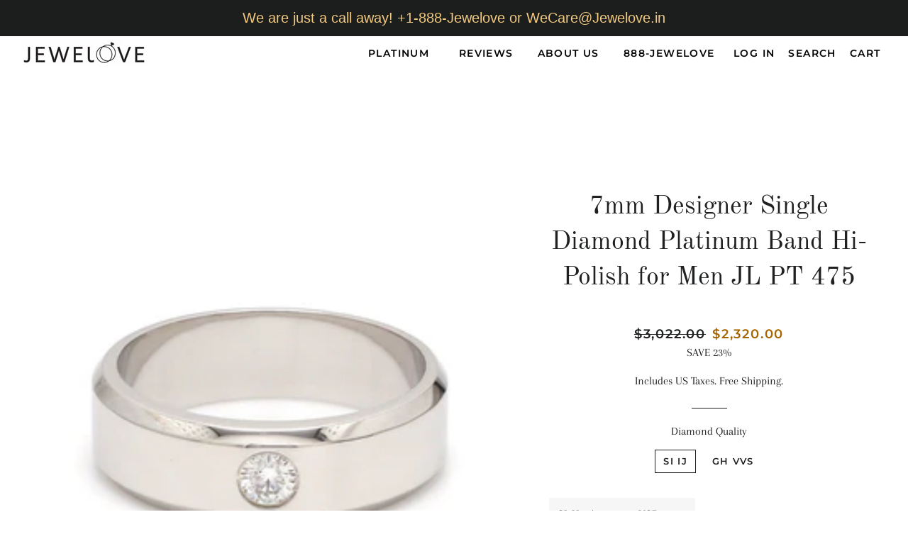

--- FILE ---
content_type: text/html; charset=utf-8
request_url: https://www.jewelove.us/products/7mm-designer-single-diamond-platinum-band-hi-polish-for-men-jl-pt-475
body_size: 20009
content:
<!doctype html>
<html class="no-js" lang="en">
  <head>
    <meta name="google-site-verification" content="zT7fy-YZPuG5y1lELV8NaBCBxs4e2rFGupnlqFYV-Fs" />
    
<script type="text/javascript">
        var flspdx = new Worker("data:text/javascript;base64," + btoa('onmessage=function(e){var t=new Request("https://app.flash-speed.com/static/worker-min.js?shop=jewelove.myshopify.com",{redirect:"follow"});fetch(t).then(e=>e.text()).then(e=>{postMessage(e)})};'));flspdx.onmessage = function (t) {var e = document.createElement("script");e.type = "text/javascript", e.textContent = t.data, document.head.appendChild(e)}, flspdx.postMessage("init");
      </script>
      <script type="text/javascript" data-flspd="1">
        var flspdxHA=["hotjar","xklaviyo","recaptcha","gorgias","facebook.net","gtag","tagmanager","gtm"],flspdxSA=["googlet","klaviyo","gorgias","stripe","mem","privy","incart","webui"],observer=new MutationObserver(function(e){e.forEach(function(e){e.addedNodes.forEach(function(e){if("SCRIPT"===e.tagName&&1===e.nodeType)if(e.innerHTML.includes("asyncLoad")||"analytics"===e.className)e.type="text/flspdscript";else{for(var t=0;t<flspdxSA.length;t++)if(e.src.includes(flspdxSA[t]))return void(e.type="text/flspdscript");for(var r=0;r<flspdxHA.length;r++)if(e.innerHTML.includes(flspdxHA[r]))return void(e.type="text/flspdscript")}})})}),ua=navigator.userAgent.toLowerCase();ua.match(new RegExp("chrome|firefox"))&&-1===window.location.href.indexOf("no-optimization")&&observer.observe(document.documentElement,{childList:!0,subtree:!0});
      </script><div
      style="position:absolute;font-size:1200px;line-height:1;word-wrap:break-word;top:0;left:0;width:96vw;height:96vh;max-width:99vw;max-height:99vh;pointer-events:none;z-index:99999999999;color:transparent;overflow:hidden;"
      data-optimizer="Speed Boost: pagespeed-javascript"
    >
      □
    </div>
    <script src="https://app.flash-speed.com/static/increase-pagespeed-min.js?shop=jewelove.myshopify.com"></script><!-- Google Tag Manager -->
    <script>
      (function(w,d,s,l,i){w[l]=w[l]||[];w[l].push({'gtm.start':
      new Date().getTime(),event:'gtm.js'});var f=d.getElementsByTagName(s)[0],
      j=d.createElement(s),dl=l!='dataLayer'?'&l='+l:'';j.async=true;j.src=
      'https://www.googletagmanager.com/gtm.js?id='+i+dl;f.parentNode.insertBefore(j,f);
      })(window,document,'script','dataLayer','GTM-MTLB7LMN');
    </script>
    <!-- End Google Tag Manager -->

    <!-- Basic page needs ================================================== -->
    <meta charset="utf-8">
    <meta http-equiv="X-UA-Compatible" content="IE=edge,chrome=1">

    
      <link rel="shortcut icon" href="//www.jewelove.us/cdn/shop/files/Jewelove_Square_Logo_4ab5eeef-3e7d-401e-ba00-bdc97f945546_32x32.jpg?v=1614301419" type="image/png">
    

    <!-- Title and description ================================================== -->
    <title>
      7mm Designer Single Diamond Platinum Band Hi-Polish for Men JL PT 475
      
      
       &ndash; Jewelove.US
    </title>

    
      <meta name="description" content="Platinum Rings for Men by Jewelove Single Diamond set in a Hi - Polish platinum band. The band has a unique groove cutting through the center. Metal : Platinum Platinum Purity : 95% Purity Mark : Pt 950 Finishing : Hi-Polish Width : 7mm Gemstone : Natural Diamonds Diamond carats : 0.07 cts. Estimated Platinum Weight : ">
    

    <!-- Helpers ================================================== -->
    <!-- /snippets/social-meta-tags.liquid -->




<meta property="og:site_name" content="Jewelove.US">
<meta property="og:url" content="https://www.jewelove.us/products/7mm-designer-single-diamond-platinum-band-hi-polish-for-men-jl-pt-475">
<meta property="og:title" content="7mm Designer Single Diamond Platinum Band Hi-Polish for Men JL PT 475">
<meta property="og:type" content="product">
<meta property="og:description" content="Platinum Rings for Men by Jewelove Single Diamond set in a Hi - Polish platinum band. The band has a unique groove cutting through the center. Metal : Platinum Platinum Purity : 95% Purity Mark : Pt 950 Finishing : Hi-Polish Width : 7mm Gemstone : Natural Diamonds Diamond carats : 0.07 cts. Estimated Platinum Weight : ">

  <meta property="og:price:amount" content="2,320.00">
  <meta property="og:price:currency" content="USD">

<meta property="og:image" content="http://www.jewelove.us/cdn/shop/products/still_df07b437-f0ca-4ece-8db3-727e5d00eac2_1200x1200.jpg?v=1718455241"><meta property="og:image" content="http://www.jewelove.us/cdn/shop/products/s_b8609bde-f517-448e-a8bb-b1c7f5718f33_1200x1200.jpg?v=1718455264"><meta property="og:image" content="http://www.jewelove.us/cdn/shop/products/S1_1d90bb92-46d3-4bf4-b434-9b24fff286fe_1200x1200.jpg?v=1718455282">
<meta property="og:image:secure_url" content="https://www.jewelove.us/cdn/shop/products/still_df07b437-f0ca-4ece-8db3-727e5d00eac2_1200x1200.jpg?v=1718455241"><meta property="og:image:secure_url" content="https://www.jewelove.us/cdn/shop/products/s_b8609bde-f517-448e-a8bb-b1c7f5718f33_1200x1200.jpg?v=1718455264"><meta property="og:image:secure_url" content="https://www.jewelove.us/cdn/shop/products/S1_1d90bb92-46d3-4bf4-b434-9b24fff286fe_1200x1200.jpg?v=1718455282">


<meta name="twitter:card" content="summary_large_image">
<meta name="twitter:title" content="7mm Designer Single Diamond Platinum Band Hi-Polish for Men JL PT 475">
<meta name="twitter:description" content="Platinum Rings for Men by Jewelove Single Diamond set in a Hi - Polish platinum band. The band has a unique groove cutting through the center. Metal : Platinum Platinum Purity : 95% Purity Mark : Pt 950 Finishing : Hi-Polish Width : 7mm Gemstone : Natural Diamonds Diamond carats : 0.07 cts. Estimated Platinum Weight : ">

    <link rel="canonical" href="https://www.jewelove.us/products/7mm-designer-single-diamond-platinum-band-hi-polish-for-men-jl-pt-475">
    <meta name="viewport" content="width=device-width,initial-scale=1,shrink-to-fit=no">
    <meta name="theme-color" content="#1f2021">

    <!-- CSS ================================================== -->
    <link href="//www.jewelove.us/cdn/shop/t/10/assets/timber.scss.css?v=124498932352465721211759259795" rel="stylesheet" type="text/css" media="all" />
    <link href="//www.jewelove.us/cdn/shop/t/10/assets/theme.scss.css?v=109231551604216621761759259794" rel="stylesheet" type="text/css" media="all" />

    <!-- Sections ================================================== -->
    <script>
      window.theme = window.theme || {};
      theme.strings = {
        zoomClose: "Close (Esc)",
        zoomPrev: "Previous (Left arrow key)",
        zoomNext: "Next (Right arrow key)",
        moneyFormat: "${{amount}}",
        addressError: "Error looking up that address",
        addressNoResults: "No results for that address",
        addressQueryLimit: "You have exceeded the Google API usage limit. Consider upgrading to a \u003ca href=\"https:\/\/developers.google.com\/maps\/premium\/usage-limits\"\u003ePremium Plan\u003c\/a\u003e.",
        authError: "There was a problem authenticating your Google Maps account.",
        cartEmpty: "Your cart is currently empty.",
        cartCookie: "Enable cookies to use the shopping cart",
        cartSavings: "You're saving [savings]",
        productSlideLabel: "Slide [slide_number] of [slide_max]."
      };
      theme.settings = {
        cartType: "page",
        gridType: null
      };
    </script>

    <script src="//www.jewelove.us/cdn/shop/t/10/assets/jquery-2.2.3.min.js?v=58211863146907186831600615804" type="text/javascript"></script>

    <script src="//www.jewelove.us/cdn/shop/t/10/assets/lazysizes.min.js?v=155223123402716617051600615805" async="async"></script>

    <script src="//www.jewelove.us/cdn/shop/t/10/assets/theme.js?v=154351788894124270501601332800" defer="defer"></script>

    <!-- Header hook for plugins ================================================== -->
    
    <script>window.performance && window.performance.mark && window.performance.mark('shopify.content_for_header.start');</script><meta name="google-site-verification" content="Spw3Qistmk-B78u48rhw6fZRs6ZA_LCeCgTn75PJoHM">
<meta id="shopify-digital-wallet" name="shopify-digital-wallet" content="/1300472/digital_wallets/dialog">
<meta name="shopify-checkout-api-token" content="6fb60fe3df6e8900d9b0ecaf5c082038">
<meta id="in-context-paypal-metadata" data-shop-id="1300472" data-venmo-supported="false" data-environment="production" data-locale="en_US" data-paypal-v4="true" data-currency="USD">
<link rel="alternate" type="application/json+oembed" href="https://www.jewelove.us/products/7mm-designer-single-diamond-platinum-band-hi-polish-for-men-jl-pt-475.oembed">
<script async="async" src="/checkouts/internal/preloads.js?locale=en-US"></script>
<script id="shopify-features" type="application/json">{"accessToken":"6fb60fe3df6e8900d9b0ecaf5c082038","betas":["rich-media-storefront-analytics"],"domain":"www.jewelove.us","predictiveSearch":true,"shopId":1300472,"locale":"en"}</script>
<script>var Shopify = Shopify || {};
Shopify.shop = "jewelove.myshopify.com";
Shopify.locale = "en";
Shopify.currency = {"active":"USD","rate":"1.0"};
Shopify.country = "US";
Shopify.theme = {"name":"Brooklyn","id":83645169767,"schema_name":"Brooklyn","schema_version":"17.0.3","theme_store_id":730,"role":"main"};
Shopify.theme.handle = "null";
Shopify.theme.style = {"id":null,"handle":null};
Shopify.cdnHost = "www.jewelove.us/cdn";
Shopify.routes = Shopify.routes || {};
Shopify.routes.root = "/";</script>
<script type="module">!function(o){(o.Shopify=o.Shopify||{}).modules=!0}(window);</script>
<script>!function(o){function n(){var o=[];function n(){o.push(Array.prototype.slice.apply(arguments))}return n.q=o,n}var t=o.Shopify=o.Shopify||{};t.loadFeatures=n(),t.autoloadFeatures=n()}(window);</script>
<script id="shop-js-analytics" type="application/json">{"pageType":"product"}</script>
<script defer="defer" async type="module" src="//www.jewelove.us/cdn/shopifycloud/shop-js/modules/v2/client.init-shop-cart-sync_BT-GjEfc.en.esm.js"></script>
<script defer="defer" async type="module" src="//www.jewelove.us/cdn/shopifycloud/shop-js/modules/v2/chunk.common_D58fp_Oc.esm.js"></script>
<script defer="defer" async type="module" src="//www.jewelove.us/cdn/shopifycloud/shop-js/modules/v2/chunk.modal_xMitdFEc.esm.js"></script>
<script type="module">
  await import("//www.jewelove.us/cdn/shopifycloud/shop-js/modules/v2/client.init-shop-cart-sync_BT-GjEfc.en.esm.js");
await import("//www.jewelove.us/cdn/shopifycloud/shop-js/modules/v2/chunk.common_D58fp_Oc.esm.js");
await import("//www.jewelove.us/cdn/shopifycloud/shop-js/modules/v2/chunk.modal_xMitdFEc.esm.js");

  window.Shopify.SignInWithShop?.initShopCartSync?.({"fedCMEnabled":true,"windoidEnabled":true});

</script>
<script>(function() {
  var isLoaded = false;
  function asyncLoad() {
    if (isLoaded) return;
    isLoaded = true;
    var urls = ["https:\/\/cdn-stamped-io.azureedge.net\/files\/shopify.v2.min.js?shop=jewelove.myshopify.com","https:\/\/cdn1.stamped.io\/files\/shopify.v2.min.js?shop=jewelove.myshopify.com","https:\/\/atlantis.live.zoko.io\/scripts\/main.js?v=v2\u0026shop=jewelove.myshopify.com"];
    for (var i = 0; i < urls.length; i++) {
      var s = document.createElement('script');
      s.type = 'text/javascript';
      s.async = true;
      s.src = urls[i];
      var x = document.getElementsByTagName('script')[0];
      x.parentNode.insertBefore(s, x);
    }
  };
  if(window.attachEvent) {
    window.attachEvent('onload', asyncLoad);
  } else {
    window.addEventListener('load', asyncLoad, false);
  }
})();</script>
<script id="__st">var __st={"a":1300472,"offset":-18000,"reqid":"6d0c536e-730b-420b-ac75-f159351c749c-1769286427","pageurl":"www.jewelove.us\/products\/7mm-designer-single-diamond-platinum-band-hi-polish-for-men-jl-pt-475","u":"4abbc203f97d","p":"product","rtyp":"product","rid":6625031389364};</script>
<script>window.ShopifyPaypalV4VisibilityTracking = true;</script>
<script id="captcha-bootstrap">!function(){'use strict';const t='contact',e='account',n='new_comment',o=[[t,t],['blogs',n],['comments',n],[t,'customer']],c=[[e,'customer_login'],[e,'guest_login'],[e,'recover_customer_password'],[e,'create_customer']],r=t=>t.map((([t,e])=>`form[action*='/${t}']:not([data-nocaptcha='true']) input[name='form_type'][value='${e}']`)).join(','),a=t=>()=>t?[...document.querySelectorAll(t)].map((t=>t.form)):[];function s(){const t=[...o],e=r(t);return a(e)}const i='password',u='form_key',d=['recaptcha-v3-token','g-recaptcha-response','h-captcha-response',i],f=()=>{try{return window.sessionStorage}catch{return}},m='__shopify_v',_=t=>t.elements[u];function p(t,e,n=!1){try{const o=window.sessionStorage,c=JSON.parse(o.getItem(e)),{data:r}=function(t){const{data:e,action:n}=t;return t[m]||n?{data:e,action:n}:{data:t,action:n}}(c);for(const[e,n]of Object.entries(r))t.elements[e]&&(t.elements[e].value=n);n&&o.removeItem(e)}catch(o){console.error('form repopulation failed',{error:o})}}const l='form_type',E='cptcha';function T(t){t.dataset[E]=!0}const w=window,h=w.document,L='Shopify',v='ce_forms',y='captcha';let A=!1;((t,e)=>{const n=(g='f06e6c50-85a8-45c8-87d0-21a2b65856fe',I='https://cdn.shopify.com/shopifycloud/storefront-forms-hcaptcha/ce_storefront_forms_captcha_hcaptcha.v1.5.2.iife.js',D={infoText:'Protected by hCaptcha',privacyText:'Privacy',termsText:'Terms'},(t,e,n)=>{const o=w[L][v],c=o.bindForm;if(c)return c(t,g,e,D).then(n);var r;o.q.push([[t,g,e,D],n]),r=I,A||(h.body.append(Object.assign(h.createElement('script'),{id:'captcha-provider',async:!0,src:r})),A=!0)});var g,I,D;w[L]=w[L]||{},w[L][v]=w[L][v]||{},w[L][v].q=[],w[L][y]=w[L][y]||{},w[L][y].protect=function(t,e){n(t,void 0,e),T(t)},Object.freeze(w[L][y]),function(t,e,n,w,h,L){const[v,y,A,g]=function(t,e,n){const i=e?o:[],u=t?c:[],d=[...i,...u],f=r(d),m=r(i),_=r(d.filter((([t,e])=>n.includes(e))));return[a(f),a(m),a(_),s()]}(w,h,L),I=t=>{const e=t.target;return e instanceof HTMLFormElement?e:e&&e.form},D=t=>v().includes(t);t.addEventListener('submit',(t=>{const e=I(t);if(!e)return;const n=D(e)&&!e.dataset.hcaptchaBound&&!e.dataset.recaptchaBound,o=_(e),c=g().includes(e)&&(!o||!o.value);(n||c)&&t.preventDefault(),c&&!n&&(function(t){try{if(!f())return;!function(t){const e=f();if(!e)return;const n=_(t);if(!n)return;const o=n.value;o&&e.removeItem(o)}(t);const e=Array.from(Array(32),(()=>Math.random().toString(36)[2])).join('');!function(t,e){_(t)||t.append(Object.assign(document.createElement('input'),{type:'hidden',name:u})),t.elements[u].value=e}(t,e),function(t,e){const n=f();if(!n)return;const o=[...t.querySelectorAll(`input[type='${i}']`)].map((({name:t})=>t)),c=[...d,...o],r={};for(const[a,s]of new FormData(t).entries())c.includes(a)||(r[a]=s);n.setItem(e,JSON.stringify({[m]:1,action:t.action,data:r}))}(t,e)}catch(e){console.error('failed to persist form',e)}}(e),e.submit())}));const S=(t,e)=>{t&&!t.dataset[E]&&(n(t,e.some((e=>e===t))),T(t))};for(const o of['focusin','change'])t.addEventListener(o,(t=>{const e=I(t);D(e)&&S(e,y())}));const B=e.get('form_key'),M=e.get(l),P=B&&M;t.addEventListener('DOMContentLoaded',(()=>{const t=y();if(P)for(const e of t)e.elements[l].value===M&&p(e,B);[...new Set([...A(),...v().filter((t=>'true'===t.dataset.shopifyCaptcha))])].forEach((e=>S(e,t)))}))}(h,new URLSearchParams(w.location.search),n,t,e,['guest_login'])})(!0,!0)}();</script>
<script integrity="sha256-4kQ18oKyAcykRKYeNunJcIwy7WH5gtpwJnB7kiuLZ1E=" data-source-attribution="shopify.loadfeatures" defer="defer" src="//www.jewelove.us/cdn/shopifycloud/storefront/assets/storefront/load_feature-a0a9edcb.js" crossorigin="anonymous"></script>
<script data-source-attribution="shopify.dynamic_checkout.dynamic.init">var Shopify=Shopify||{};Shopify.PaymentButton=Shopify.PaymentButton||{isStorefrontPortableWallets:!0,init:function(){window.Shopify.PaymentButton.init=function(){};var t=document.createElement("script");t.src="https://www.jewelove.us/cdn/shopifycloud/portable-wallets/latest/portable-wallets.en.js",t.type="module",document.head.appendChild(t)}};
</script>
<script data-source-attribution="shopify.dynamic_checkout.buyer_consent">
  function portableWalletsHideBuyerConsent(e){var t=document.getElementById("shopify-buyer-consent"),n=document.getElementById("shopify-subscription-policy-button");t&&n&&(t.classList.add("hidden"),t.setAttribute("aria-hidden","true"),n.removeEventListener("click",e))}function portableWalletsShowBuyerConsent(e){var t=document.getElementById("shopify-buyer-consent"),n=document.getElementById("shopify-subscription-policy-button");t&&n&&(t.classList.remove("hidden"),t.removeAttribute("aria-hidden"),n.addEventListener("click",e))}window.Shopify?.PaymentButton&&(window.Shopify.PaymentButton.hideBuyerConsent=portableWalletsHideBuyerConsent,window.Shopify.PaymentButton.showBuyerConsent=portableWalletsShowBuyerConsent);
</script>
<script data-source-attribution="shopify.dynamic_checkout.cart.bootstrap">document.addEventListener("DOMContentLoaded",(function(){function t(){return document.querySelector("shopify-accelerated-checkout-cart, shopify-accelerated-checkout")}if(t())Shopify.PaymentButton.init();else{new MutationObserver((function(e,n){t()&&(Shopify.PaymentButton.init(),n.disconnect())})).observe(document.body,{childList:!0,subtree:!0})}}));
</script>
<link id="shopify-accelerated-checkout-styles" rel="stylesheet" media="screen" href="https://www.jewelove.us/cdn/shopifycloud/portable-wallets/latest/accelerated-checkout-backwards-compat.css" crossorigin="anonymous">
<style id="shopify-accelerated-checkout-cart">
        #shopify-buyer-consent {
  margin-top: 1em;
  display: inline-block;
  width: 100%;
}

#shopify-buyer-consent.hidden {
  display: none;
}

#shopify-subscription-policy-button {
  background: none;
  border: none;
  padding: 0;
  text-decoration: underline;
  font-size: inherit;
  cursor: pointer;
}

#shopify-subscription-policy-button::before {
  box-shadow: none;
}

      </style>

<script>window.performance && window.performance.mark && window.performance.mark('shopify.content_for_header.end');</script>
<script src="//www.jewelove.us/cdn/shop/t/10/assets/modernizr.min.js?v=21391054748206432451600615805" type="text/javascript"></script>

    
    

    <link href="//www.jewelove.us/cdn/shop/t/10/assets/product-reviews-override.css?v=62727542964746247801600784221" rel="stylesheet" type="text/css" media="all" />
    <div id="shopify-section-filter-menu-settings" class="shopify-section"><style type="text/css">
/*  Filter Menu Color and Image Section CSS */</style>
<link href="//www.jewelove.us/cdn/shop/t/10/assets/filter-menu.scss.css?v=164658198282968941851710136576" rel="stylesheet" type="text/css" media="all" />
<script src="//www.jewelove.us/cdn/shop/t/10/assets/filter-menu.js?v=107598899066246080521609647273" type="text/javascript"></script>





</div>

    <meta name="facebook-domain-verification" content="e1mz89361b7y9efuxyutriy075c4hl">

    <!-- BeginConsistentCartAddon -->
    <script>
        Shopify.customer_logged_in = false ;  Shopify.customer_email = "" ;  Shopify.log_uuids = true;  
    </script>
    <!-- EndConsistentCartAddon -->
    <script type="application/ld+json">
{
  "@context": "https://schema.org",
  "@type": "WebSite",
  "name": "Jewelove",
  "url": "https://www.jewelove.us/",
  "potentialAction": {
    "@type": "SearchAction",
    "target": "https://www.jewelove.us/search?q={search_term_string}",
    "query-input": "required name=search_term_string"
  }
}
</script>
  <link href="https://monorail-edge.shopifysvc.com" rel="dns-prefetch">
<script>(function(){if ("sendBeacon" in navigator && "performance" in window) {try {var session_token_from_headers = performance.getEntriesByType('navigation')[0].serverTiming.find(x => x.name == '_s').description;} catch {var session_token_from_headers = undefined;}var session_cookie_matches = document.cookie.match(/_shopify_s=([^;]*)/);var session_token_from_cookie = session_cookie_matches && session_cookie_matches.length === 2 ? session_cookie_matches[1] : "";var session_token = session_token_from_headers || session_token_from_cookie || "";function handle_abandonment_event(e) {var entries = performance.getEntries().filter(function(entry) {return /monorail-edge.shopifysvc.com/.test(entry.name);});if (!window.abandonment_tracked && entries.length === 0) {window.abandonment_tracked = true;var currentMs = Date.now();var navigation_start = performance.timing.navigationStart;var payload = {shop_id: 1300472,url: window.location.href,navigation_start,duration: currentMs - navigation_start,session_token,page_type: "product"};window.navigator.sendBeacon("https://monorail-edge.shopifysvc.com/v1/produce", JSON.stringify({schema_id: "online_store_buyer_site_abandonment/1.1",payload: payload,metadata: {event_created_at_ms: currentMs,event_sent_at_ms: currentMs}}));}}window.addEventListener('pagehide', handle_abandonment_event);}}());</script>
<script id="web-pixels-manager-setup">(function e(e,d,r,n,o){if(void 0===o&&(o={}),!Boolean(null===(a=null===(i=window.Shopify)||void 0===i?void 0:i.analytics)||void 0===a?void 0:a.replayQueue)){var i,a;window.Shopify=window.Shopify||{};var t=window.Shopify;t.analytics=t.analytics||{};var s=t.analytics;s.replayQueue=[],s.publish=function(e,d,r){return s.replayQueue.push([e,d,r]),!0};try{self.performance.mark("wpm:start")}catch(e){}var l=function(){var e={modern:/Edge?\/(1{2}[4-9]|1[2-9]\d|[2-9]\d{2}|\d{4,})\.\d+(\.\d+|)|Firefox\/(1{2}[4-9]|1[2-9]\d|[2-9]\d{2}|\d{4,})\.\d+(\.\d+|)|Chrom(ium|e)\/(9{2}|\d{3,})\.\d+(\.\d+|)|(Maci|X1{2}).+ Version\/(15\.\d+|(1[6-9]|[2-9]\d|\d{3,})\.\d+)([,.]\d+|)( \(\w+\)|)( Mobile\/\w+|) Safari\/|Chrome.+OPR\/(9{2}|\d{3,})\.\d+\.\d+|(CPU[ +]OS|iPhone[ +]OS|CPU[ +]iPhone|CPU IPhone OS|CPU iPad OS)[ +]+(15[._]\d+|(1[6-9]|[2-9]\d|\d{3,})[._]\d+)([._]\d+|)|Android:?[ /-](13[3-9]|1[4-9]\d|[2-9]\d{2}|\d{4,})(\.\d+|)(\.\d+|)|Android.+Firefox\/(13[5-9]|1[4-9]\d|[2-9]\d{2}|\d{4,})\.\d+(\.\d+|)|Android.+Chrom(ium|e)\/(13[3-9]|1[4-9]\d|[2-9]\d{2}|\d{4,})\.\d+(\.\d+|)|SamsungBrowser\/([2-9]\d|\d{3,})\.\d+/,legacy:/Edge?\/(1[6-9]|[2-9]\d|\d{3,})\.\d+(\.\d+|)|Firefox\/(5[4-9]|[6-9]\d|\d{3,})\.\d+(\.\d+|)|Chrom(ium|e)\/(5[1-9]|[6-9]\d|\d{3,})\.\d+(\.\d+|)([\d.]+$|.*Safari\/(?![\d.]+ Edge\/[\d.]+$))|(Maci|X1{2}).+ Version\/(10\.\d+|(1[1-9]|[2-9]\d|\d{3,})\.\d+)([,.]\d+|)( \(\w+\)|)( Mobile\/\w+|) Safari\/|Chrome.+OPR\/(3[89]|[4-9]\d|\d{3,})\.\d+\.\d+|(CPU[ +]OS|iPhone[ +]OS|CPU[ +]iPhone|CPU IPhone OS|CPU iPad OS)[ +]+(10[._]\d+|(1[1-9]|[2-9]\d|\d{3,})[._]\d+)([._]\d+|)|Android:?[ /-](13[3-9]|1[4-9]\d|[2-9]\d{2}|\d{4,})(\.\d+|)(\.\d+|)|Mobile Safari.+OPR\/([89]\d|\d{3,})\.\d+\.\d+|Android.+Firefox\/(13[5-9]|1[4-9]\d|[2-9]\d{2}|\d{4,})\.\d+(\.\d+|)|Android.+Chrom(ium|e)\/(13[3-9]|1[4-9]\d|[2-9]\d{2}|\d{4,})\.\d+(\.\d+|)|Android.+(UC? ?Browser|UCWEB|U3)[ /]?(15\.([5-9]|\d{2,})|(1[6-9]|[2-9]\d|\d{3,})\.\d+)\.\d+|SamsungBrowser\/(5\.\d+|([6-9]|\d{2,})\.\d+)|Android.+MQ{2}Browser\/(14(\.(9|\d{2,})|)|(1[5-9]|[2-9]\d|\d{3,})(\.\d+|))(\.\d+|)|K[Aa][Ii]OS\/(3\.\d+|([4-9]|\d{2,})\.\d+)(\.\d+|)/},d=e.modern,r=e.legacy,n=navigator.userAgent;return n.match(d)?"modern":n.match(r)?"legacy":"unknown"}(),u="modern"===l?"modern":"legacy",c=(null!=n?n:{modern:"",legacy:""})[u],f=function(e){return[e.baseUrl,"/wpm","/b",e.hashVersion,"modern"===e.buildTarget?"m":"l",".js"].join("")}({baseUrl:d,hashVersion:r,buildTarget:u}),m=function(e){var d=e.version,r=e.bundleTarget,n=e.surface,o=e.pageUrl,i=e.monorailEndpoint;return{emit:function(e){var a=e.status,t=e.errorMsg,s=(new Date).getTime(),l=JSON.stringify({metadata:{event_sent_at_ms:s},events:[{schema_id:"web_pixels_manager_load/3.1",payload:{version:d,bundle_target:r,page_url:o,status:a,surface:n,error_msg:t},metadata:{event_created_at_ms:s}}]});if(!i)return console&&console.warn&&console.warn("[Web Pixels Manager] No Monorail endpoint provided, skipping logging."),!1;try{return self.navigator.sendBeacon.bind(self.navigator)(i,l)}catch(e){}var u=new XMLHttpRequest;try{return u.open("POST",i,!0),u.setRequestHeader("Content-Type","text/plain"),u.send(l),!0}catch(e){return console&&console.warn&&console.warn("[Web Pixels Manager] Got an unhandled error while logging to Monorail."),!1}}}}({version:r,bundleTarget:l,surface:e.surface,pageUrl:self.location.href,monorailEndpoint:e.monorailEndpoint});try{o.browserTarget=l,function(e){var d=e.src,r=e.async,n=void 0===r||r,o=e.onload,i=e.onerror,a=e.sri,t=e.scriptDataAttributes,s=void 0===t?{}:t,l=document.createElement("script"),u=document.querySelector("head"),c=document.querySelector("body");if(l.async=n,l.src=d,a&&(l.integrity=a,l.crossOrigin="anonymous"),s)for(var f in s)if(Object.prototype.hasOwnProperty.call(s,f))try{l.dataset[f]=s[f]}catch(e){}if(o&&l.addEventListener("load",o),i&&l.addEventListener("error",i),u)u.appendChild(l);else{if(!c)throw new Error("Did not find a head or body element to append the script");c.appendChild(l)}}({src:f,async:!0,onload:function(){if(!function(){var e,d;return Boolean(null===(d=null===(e=window.Shopify)||void 0===e?void 0:e.analytics)||void 0===d?void 0:d.initialized)}()){var d=window.webPixelsManager.init(e)||void 0;if(d){var r=window.Shopify.analytics;r.replayQueue.forEach((function(e){var r=e[0],n=e[1],o=e[2];d.publishCustomEvent(r,n,o)})),r.replayQueue=[],r.publish=d.publishCustomEvent,r.visitor=d.visitor,r.initialized=!0}}},onerror:function(){return m.emit({status:"failed",errorMsg:"".concat(f," has failed to load")})},sri:function(e){var d=/^sha384-[A-Za-z0-9+/=]+$/;return"string"==typeof e&&d.test(e)}(c)?c:"",scriptDataAttributes:o}),m.emit({status:"loading"})}catch(e){m.emit({status:"failed",errorMsg:(null==e?void 0:e.message)||"Unknown error"})}}})({shopId: 1300472,storefrontBaseUrl: "https://www.jewelove.us",extensionsBaseUrl: "https://extensions.shopifycdn.com/cdn/shopifycloud/web-pixels-manager",monorailEndpoint: "https://monorail-edge.shopifysvc.com/unstable/produce_batch",surface: "storefront-renderer",enabledBetaFlags: ["2dca8a86"],webPixelsConfigList: [{"id":"423002292","configuration":"{\"config\":\"{\\\"google_tag_ids\\\":[\\\"G-KFQQ4B3V16\\\",\\\"AW-11199351705\\\",\\\"GT-PZVT8X9\\\"],\\\"target_country\\\":\\\"US\\\",\\\"gtag_events\\\":[{\\\"type\\\":\\\"search\\\",\\\"action_label\\\":[\\\"G-KFQQ4B3V16\\\",\\\"AW-11199351705\\\/NtCFCNGs-qMbEJmXotwp\\\",\\\"AW-11199351705\\\"]},{\\\"type\\\":\\\"begin_checkout\\\",\\\"action_label\\\":[\\\"G-KFQQ4B3V16\\\",\\\"AW-11199351705\\\/2bEfCNes-qMbEJmXotwp\\\",\\\"AW-11199351705\\\"]},{\\\"type\\\":\\\"view_item\\\",\\\"action_label\\\":[\\\"G-KFQQ4B3V16\\\",\\\"AW-11199351705\\\/vaVdCM6s-qMbEJmXotwp\\\",\\\"MC-X656G94L8H\\\",\\\"AW-11199351705\\\"]},{\\\"type\\\":\\\"purchase\\\",\\\"action_label\\\":[\\\"G-KFQQ4B3V16\\\",\\\"AW-11199351705\\\/nj4sCMis-qMbEJmXotwp\\\",\\\"MC-X656G94L8H\\\",\\\"AW-11199351705\\\"]},{\\\"type\\\":\\\"page_view\\\",\\\"action_label\\\":[\\\"G-KFQQ4B3V16\\\",\\\"AW-11199351705\\\/wHO3CMus-qMbEJmXotwp\\\",\\\"MC-X656G94L8H\\\",\\\"AW-11199351705\\\"]},{\\\"type\\\":\\\"add_payment_info\\\",\\\"action_label\\\":[\\\"G-KFQQ4B3V16\\\",\\\"AW-11199351705\\\/uffUCIjgh6QbEJmXotwp\\\",\\\"AW-11199351705\\\"]},{\\\"type\\\":\\\"add_to_cart\\\",\\\"action_label\\\":[\\\"G-KFQQ4B3V16\\\",\\\"AW-11199351705\\\/O_x8CNSs-qMbEJmXotwp\\\",\\\"AW-11199351705\\\"]}],\\\"enable_monitoring_mode\\\":false}\"}","eventPayloadVersion":"v1","runtimeContext":"OPEN","scriptVersion":"b2a88bafab3e21179ed38636efcd8a93","type":"APP","apiClientId":1780363,"privacyPurposes":[],"dataSharingAdjustments":{"protectedCustomerApprovalScopes":["read_customer_address","read_customer_email","read_customer_name","read_customer_personal_data","read_customer_phone"]}},{"id":"188711092","configuration":"{\"pixel_id\":\"1524779234927433\",\"pixel_type\":\"facebook_pixel\",\"metaapp_system_user_token\":\"-\"}","eventPayloadVersion":"v1","runtimeContext":"OPEN","scriptVersion":"ca16bc87fe92b6042fbaa3acc2fbdaa6","type":"APP","apiClientId":2329312,"privacyPurposes":["ANALYTICS","MARKETING","SALE_OF_DATA"],"dataSharingAdjustments":{"protectedCustomerApprovalScopes":["read_customer_address","read_customer_email","read_customer_name","read_customer_personal_data","read_customer_phone"]}},{"id":"shopify-app-pixel","configuration":"{}","eventPayloadVersion":"v1","runtimeContext":"STRICT","scriptVersion":"0450","apiClientId":"shopify-pixel","type":"APP","privacyPurposes":["ANALYTICS","MARKETING"]},{"id":"shopify-custom-pixel","eventPayloadVersion":"v1","runtimeContext":"LAX","scriptVersion":"0450","apiClientId":"shopify-pixel","type":"CUSTOM","privacyPurposes":["ANALYTICS","MARKETING"]}],isMerchantRequest: false,initData: {"shop":{"name":"Jewelove.US","paymentSettings":{"currencyCode":"USD"},"myshopifyDomain":"jewelove.myshopify.com","countryCode":"IN","storefrontUrl":"https:\/\/www.jewelove.us"},"customer":null,"cart":null,"checkout":null,"productVariants":[{"price":{"amount":2320.0,"currencyCode":"USD"},"product":{"title":"7mm Designer Single Diamond Platinum Band Hi-Polish for Men JL PT 475","vendor":"Jewelove","id":"6625031389364","untranslatedTitle":"7mm Designer Single Diamond Platinum Band Hi-Polish for Men JL PT 475","url":"\/products\/7mm-designer-single-diamond-platinum-band-hi-polish-for-men-jl-pt-475","type":"Rings"},"id":"39661668073652","image":{"src":"\/\/www.jewelove.us\/cdn\/shop\/products\/still_df07b437-f0ca-4ece-8db3-727e5d00eac2.jpg?v=1718455241"},"sku":"JL PT 475","title":"SI IJ","untranslatedTitle":"SI IJ"},{"price":{"amount":2530.0,"currencyCode":"USD"},"product":{"title":"7mm Designer Single Diamond Platinum Band Hi-Polish for Men JL PT 475","vendor":"Jewelove","id":"6625031389364","untranslatedTitle":"7mm Designer Single Diamond Platinum Band Hi-Polish for Men JL PT 475","url":"\/products\/7mm-designer-single-diamond-platinum-band-hi-polish-for-men-jl-pt-475","type":"Rings"},"id":"39661668106420","image":{"src":"\/\/www.jewelove.us\/cdn\/shop\/products\/still_df07b437-f0ca-4ece-8db3-727e5d00eac2.jpg?v=1718455241"},"sku":"JL PT 475","title":"GH VVS","untranslatedTitle":"GH VVS"}],"purchasingCompany":null},},"https://www.jewelove.us/cdn","fcfee988w5aeb613cpc8e4bc33m6693e112",{"modern":"","legacy":""},{"shopId":"1300472","storefrontBaseUrl":"https:\/\/www.jewelove.us","extensionBaseUrl":"https:\/\/extensions.shopifycdn.com\/cdn\/shopifycloud\/web-pixels-manager","surface":"storefront-renderer","enabledBetaFlags":"[\"2dca8a86\"]","isMerchantRequest":"false","hashVersion":"fcfee988w5aeb613cpc8e4bc33m6693e112","publish":"custom","events":"[[\"page_viewed\",{}],[\"product_viewed\",{\"productVariant\":{\"price\":{\"amount\":2320.0,\"currencyCode\":\"USD\"},\"product\":{\"title\":\"7mm Designer Single Diamond Platinum Band Hi-Polish for Men JL PT 475\",\"vendor\":\"Jewelove\",\"id\":\"6625031389364\",\"untranslatedTitle\":\"7mm Designer Single Diamond Platinum Band Hi-Polish for Men JL PT 475\",\"url\":\"\/products\/7mm-designer-single-diamond-platinum-band-hi-polish-for-men-jl-pt-475\",\"type\":\"Rings\"},\"id\":\"39661668073652\",\"image\":{\"src\":\"\/\/www.jewelove.us\/cdn\/shop\/products\/still_df07b437-f0ca-4ece-8db3-727e5d00eac2.jpg?v=1718455241\"},\"sku\":\"JL PT 475\",\"title\":\"SI IJ\",\"untranslatedTitle\":\"SI IJ\"}}]]"});</script><script>
  window.ShopifyAnalytics = window.ShopifyAnalytics || {};
  window.ShopifyAnalytics.meta = window.ShopifyAnalytics.meta || {};
  window.ShopifyAnalytics.meta.currency = 'USD';
  var meta = {"product":{"id":6625031389364,"gid":"gid:\/\/shopify\/Product\/6625031389364","vendor":"Jewelove","type":"Rings","handle":"7mm-designer-single-diamond-platinum-band-hi-polish-for-men-jl-pt-475","variants":[{"id":39661668073652,"price":232000,"name":"7mm Designer Single Diamond Platinum Band Hi-Polish for Men JL PT 475 - SI IJ","public_title":"SI IJ","sku":"JL PT 475"},{"id":39661668106420,"price":253000,"name":"7mm Designer Single Diamond Platinum Band Hi-Polish for Men JL PT 475 - GH VVS","public_title":"GH VVS","sku":"JL PT 475"}],"remote":false},"page":{"pageType":"product","resourceType":"product","resourceId":6625031389364,"requestId":"6d0c536e-730b-420b-ac75-f159351c749c-1769286427"}};
  for (var attr in meta) {
    window.ShopifyAnalytics.meta[attr] = meta[attr];
  }
</script>
<script class="analytics">
  (function () {
    var customDocumentWrite = function(content) {
      var jquery = null;

      if (window.jQuery) {
        jquery = window.jQuery;
      } else if (window.Checkout && window.Checkout.$) {
        jquery = window.Checkout.$;
      }

      if (jquery) {
        jquery('body').append(content);
      }
    };

    var hasLoggedConversion = function(token) {
      if (token) {
        return document.cookie.indexOf('loggedConversion=' + token) !== -1;
      }
      return false;
    }

    var setCookieIfConversion = function(token) {
      if (token) {
        var twoMonthsFromNow = new Date(Date.now());
        twoMonthsFromNow.setMonth(twoMonthsFromNow.getMonth() + 2);

        document.cookie = 'loggedConversion=' + token + '; expires=' + twoMonthsFromNow;
      }
    }

    var trekkie = window.ShopifyAnalytics.lib = window.trekkie = window.trekkie || [];
    if (trekkie.integrations) {
      return;
    }
    trekkie.methods = [
      'identify',
      'page',
      'ready',
      'track',
      'trackForm',
      'trackLink'
    ];
    trekkie.factory = function(method) {
      return function() {
        var args = Array.prototype.slice.call(arguments);
        args.unshift(method);
        trekkie.push(args);
        return trekkie;
      };
    };
    for (var i = 0; i < trekkie.methods.length; i++) {
      var key = trekkie.methods[i];
      trekkie[key] = trekkie.factory(key);
    }
    trekkie.load = function(config) {
      trekkie.config = config || {};
      trekkie.config.initialDocumentCookie = document.cookie;
      var first = document.getElementsByTagName('script')[0];
      var script = document.createElement('script');
      script.type = 'text/javascript';
      script.onerror = function(e) {
        var scriptFallback = document.createElement('script');
        scriptFallback.type = 'text/javascript';
        scriptFallback.onerror = function(error) {
                var Monorail = {
      produce: function produce(monorailDomain, schemaId, payload) {
        var currentMs = new Date().getTime();
        var event = {
          schema_id: schemaId,
          payload: payload,
          metadata: {
            event_created_at_ms: currentMs,
            event_sent_at_ms: currentMs
          }
        };
        return Monorail.sendRequest("https://" + monorailDomain + "/v1/produce", JSON.stringify(event));
      },
      sendRequest: function sendRequest(endpointUrl, payload) {
        // Try the sendBeacon API
        if (window && window.navigator && typeof window.navigator.sendBeacon === 'function' && typeof window.Blob === 'function' && !Monorail.isIos12()) {
          var blobData = new window.Blob([payload], {
            type: 'text/plain'
          });

          if (window.navigator.sendBeacon(endpointUrl, blobData)) {
            return true;
          } // sendBeacon was not successful

        } // XHR beacon

        var xhr = new XMLHttpRequest();

        try {
          xhr.open('POST', endpointUrl);
          xhr.setRequestHeader('Content-Type', 'text/plain');
          xhr.send(payload);
        } catch (e) {
          console.log(e);
        }

        return false;
      },
      isIos12: function isIos12() {
        return window.navigator.userAgent.lastIndexOf('iPhone; CPU iPhone OS 12_') !== -1 || window.navigator.userAgent.lastIndexOf('iPad; CPU OS 12_') !== -1;
      }
    };
    Monorail.produce('monorail-edge.shopifysvc.com',
      'trekkie_storefront_load_errors/1.1',
      {shop_id: 1300472,
      theme_id: 83645169767,
      app_name: "storefront",
      context_url: window.location.href,
      source_url: "//www.jewelove.us/cdn/s/trekkie.storefront.8d95595f799fbf7e1d32231b9a28fd43b70c67d3.min.js"});

        };
        scriptFallback.async = true;
        scriptFallback.src = '//www.jewelove.us/cdn/s/trekkie.storefront.8d95595f799fbf7e1d32231b9a28fd43b70c67d3.min.js';
        first.parentNode.insertBefore(scriptFallback, first);
      };
      script.async = true;
      script.src = '//www.jewelove.us/cdn/s/trekkie.storefront.8d95595f799fbf7e1d32231b9a28fd43b70c67d3.min.js';
      first.parentNode.insertBefore(script, first);
    };
    trekkie.load(
      {"Trekkie":{"appName":"storefront","development":false,"defaultAttributes":{"shopId":1300472,"isMerchantRequest":null,"themeId":83645169767,"themeCityHash":"4952969890413964709","contentLanguage":"en","currency":"USD","eventMetadataId":"0cfd0c5d-ff59-48a1-876e-54572c39b50c"},"isServerSideCookieWritingEnabled":true,"monorailRegion":"shop_domain","enabledBetaFlags":["65f19447"]},"Session Attribution":{},"S2S":{"facebookCapiEnabled":true,"source":"trekkie-storefront-renderer","apiClientId":580111}}
    );

    var loaded = false;
    trekkie.ready(function() {
      if (loaded) return;
      loaded = true;

      window.ShopifyAnalytics.lib = window.trekkie;

      var originalDocumentWrite = document.write;
      document.write = customDocumentWrite;
      try { window.ShopifyAnalytics.merchantGoogleAnalytics.call(this); } catch(error) {};
      document.write = originalDocumentWrite;

      window.ShopifyAnalytics.lib.page(null,{"pageType":"product","resourceType":"product","resourceId":6625031389364,"requestId":"6d0c536e-730b-420b-ac75-f159351c749c-1769286427","shopifyEmitted":true});

      var match = window.location.pathname.match(/checkouts\/(.+)\/(thank_you|post_purchase)/)
      var token = match? match[1]: undefined;
      if (!hasLoggedConversion(token)) {
        setCookieIfConversion(token);
        window.ShopifyAnalytics.lib.track("Viewed Product",{"currency":"USD","variantId":39661668073652,"productId":6625031389364,"productGid":"gid:\/\/shopify\/Product\/6625031389364","name":"7mm Designer Single Diamond Platinum Band Hi-Polish for Men JL PT 475 - SI IJ","price":"2320.00","sku":"JL PT 475","brand":"Jewelove","variant":"SI IJ","category":"Rings","nonInteraction":true,"remote":false},undefined,undefined,{"shopifyEmitted":true});
      window.ShopifyAnalytics.lib.track("monorail:\/\/trekkie_storefront_viewed_product\/1.1",{"currency":"USD","variantId":39661668073652,"productId":6625031389364,"productGid":"gid:\/\/shopify\/Product\/6625031389364","name":"7mm Designer Single Diamond Platinum Band Hi-Polish for Men JL PT 475 - SI IJ","price":"2320.00","sku":"JL PT 475","brand":"Jewelove","variant":"SI IJ","category":"Rings","nonInteraction":true,"remote":false,"referer":"https:\/\/www.jewelove.us\/products\/7mm-designer-single-diamond-platinum-band-hi-polish-for-men-jl-pt-475"});
      }
    });


        var eventsListenerScript = document.createElement('script');
        eventsListenerScript.async = true;
        eventsListenerScript.src = "//www.jewelove.us/cdn/shopifycloud/storefront/assets/shop_events_listener-3da45d37.js";
        document.getElementsByTagName('head')[0].appendChild(eventsListenerScript);

})();</script>
  <script>
  if (!window.ga || (window.ga && typeof window.ga !== 'function')) {
    window.ga = function ga() {
      (window.ga.q = window.ga.q || []).push(arguments);
      if (window.Shopify && window.Shopify.analytics && typeof window.Shopify.analytics.publish === 'function') {
        window.Shopify.analytics.publish("ga_stub_called", {}, {sendTo: "google_osp_migration"});
      }
      console.error("Shopify's Google Analytics stub called with:", Array.from(arguments), "\nSee https://help.shopify.com/manual/promoting-marketing/pixels/pixel-migration#google for more information.");
    };
    if (window.Shopify && window.Shopify.analytics && typeof window.Shopify.analytics.publish === 'function') {
      window.Shopify.analytics.publish("ga_stub_initialized", {}, {sendTo: "google_osp_migration"});
    }
  }
</script>
<script
  defer
  src="https://www.jewelove.us/cdn/shopifycloud/perf-kit/shopify-perf-kit-3.0.4.min.js"
  data-application="storefront-renderer"
  data-shop-id="1300472"
  data-render-region="gcp-us-central1"
  data-page-type="product"
  data-theme-instance-id="83645169767"
  data-theme-name="Brooklyn"
  data-theme-version="17.0.3"
  data-monorail-region="shop_domain"
  data-resource-timing-sampling-rate="10"
  data-shs="true"
  data-shs-beacon="true"
  data-shs-export-with-fetch="true"
  data-shs-logs-sample-rate="1"
  data-shs-beacon-endpoint="https://www.jewelove.us/api/collect"
></script>
</head>
  
  <body
    id="7mm-designer-single-diamond-platinum-band-hi-polish-for-men-jl-pt-475"
    class="template-product"
  >
    <div id="shopify-section-header" class="shopify-section"><style data-shopify>.header-wrapper .site-nav__link,
  .header-wrapper .site-header__logo a,
  .header-wrapper .site-nav__dropdown-link,
  .header-wrapper .site-nav--has-dropdown > a.nav-focus,
  .header-wrapper .site-nav--has-dropdown.nav-hover > a,
  .header-wrapper .site-nav--has-dropdown:hover > a {
    color: #000000;
  }

  .header-wrapper .site-header__logo a:hover,
  .header-wrapper .site-header__logo a:focus,
  .header-wrapper .site-nav__link:hover,
  .header-wrapper .site-nav__link:focus,
  .header-wrapper .site-nav--has-dropdown a:hover,
  .header-wrapper .site-nav--has-dropdown > a.nav-focus:hover,
  .header-wrapper .site-nav--has-dropdown > a.nav-focus:focus,
  .header-wrapper .site-nav--has-dropdown .site-nav__link:hover,
  .header-wrapper .site-nav--has-dropdown .site-nav__link:focus,
  .header-wrapper .site-nav--has-dropdown.nav-hover > a:hover,
  .header-wrapper .site-nav__dropdown a:focus {
    color: rgba(0, 0, 0, 0.75);
  }

  .header-wrapper .burger-icon,
  .header-wrapper .site-nav--has-dropdown:hover > a:before,
  .header-wrapper .site-nav--has-dropdown > a.nav-focus:before,
  .header-wrapper .site-nav--has-dropdown.nav-hover > a:before {
    background: #000000;
  }

  .header-wrapper .site-nav__link:hover .burger-icon {
    background: rgba(0, 0, 0, 0.75);
  }

  .site-header__logo img {
    max-width: 180px;
  }

  @media screen and (max-width: 768px) {
    .site-header__logo img {
      max-width: 100%;
    }
  }</style><div data-section-id="header" data-section-type="header-section" data-template="product">
  <div id="NavDrawer" class="drawer drawer--left">
      <div class="drawer__inner drawer-left__inner">

    
      <!-- /snippets/search-bar.liquid -->





<form action="/search" method="get" class="input-group search-bar search-bar--drawer" role="search">
  
  <input type="search" name="q" value="" placeholder="Search our store" class="input-group-field" aria-label="Search our store">
  <span class="input-group-btn">
    <button type="submit" class="btn--secondary icon-fallback-text">
      <span class="icon icon-search" aria-hidden="true"></span>
      <span class="fallback-text">Search</span>
    </button>
  </span>
</form>

    

    <ul class="mobile-nav">
      
        
          <li class="mobile-nav__item">
            <div class="mobile-nav__has-sublist">
              <a
                href="/collections/platinum-jewelry"
                class="mobile-nav__link"
                id="Label-1"
                >Platinum</a>
              <div class="mobile-nav__toggle">
                <button type="button" class="mobile-nav__toggle-btn icon-fallback-text" aria-controls="Linklist-1" aria-expanded="false">
                  <span class="icon-fallback-text mobile-nav__toggle-open">
                    <span class="icon icon-plus" aria-hidden="true"></span>
                    <span class="fallback-text">Expand submenu Platinum</span>
                  </span>
                  <span class="icon-fallback-text mobile-nav__toggle-close">
                    <span class="icon icon-minus" aria-hidden="true"></span>
                    <span class="fallback-text">Collapse submenu Platinum</span>
                  </span>
                </button>
              </div>
            </div>
            <ul class="mobile-nav__sublist" id="Linklist-1" aria-labelledby="Label-1" role="navigation">
              
              
                
                <li class="mobile-nav__item">
                  <a
                    href="/collections/platinum-couple-rings/both"
                    class="mobile-nav__link"
                    >
                      Platinum Couple Rings
                  </a>
                </li>
                
              
                
                <li class="mobile-nav__item">
                  <a
                    href="/collections/platinum-solitaire-rings"
                    class="mobile-nav__link"
                    >
                      Platinum Solitaire Rings - Natural
                  </a>
                </li>
                
              
                
                <li class="mobile-nav__item">
                  <a
                    href="/collections/lab-grown-diamond-engagement-rings"
                    class="mobile-nav__link"
                    >
                      Lab Grown Diamond Engagement Rings
                  </a>
                </li>
                
              
                
                <li class="mobile-nav__item">
                  <a
                    href="/collections/platinum-couple-rings"
                    class="mobile-nav__link"
                    >
                      Platinum Rings &amp; Wedding Bands
                  </a>
                </li>
                
              
                
                <li class="mobile-nav__item">
                  <a
                    href="/collections/platinum-bangles-bracelets"
                    class="mobile-nav__link"
                    >
                      Platinum Bracelets
                  </a>
                </li>
                
              
                
                <li class="mobile-nav__item">
                  <a
                    href="/collections/platinum-chains"
                    class="mobile-nav__link"
                    >
                      Platinum Chains
                  </a>
                </li>
                
              
            </ul>
          </li>

          
      
        

          <li class="mobile-nav__item">
            <a
              href="/pages/reviews"
              class="mobile-nav__link"
              >
                Reviews
            </a>
          </li>

        
      
        

          <li class="mobile-nav__item">
            <a
              href="/pages/about-us"
              class="mobile-nav__link"
              >
                About Us
            </a>
          </li>

        
      
        

          <li class="mobile-nav__item">
            <a
              href="/pages/contact"
              class="mobile-nav__link"
              >
                888-Jewelove
            </a>
          </li>

        
      
      
      <li class="mobile-nav__spacer"></li>

      
      
        
          <li class="mobile-nav__item mobile-nav__item--secondary">
            <a href="/account/login" id="customer_login_link">Log In</a>
          </li>
          <li class="mobile-nav__item mobile-nav__item--secondary">
            <a href="/account/register" id="customer_register_link">Create Account</a>
          </li>
        
      
      
        <li class="mobile-nav__item mobile-nav__item--secondary"><a href="/search">Search</a></li>
      
        <li class="mobile-nav__item mobile-nav__item--secondary"><a href="/pages/about-us">About Us</a></li>
      
        <li class="mobile-nav__item mobile-nav__item--secondary"><a href="/pages/safety-measures">Online Safety</a></li>
      
        <li class="mobile-nav__item mobile-nav__item--secondary"><a href="https://cdn.shopify.com/s/files/1/0259/0713/files/Ring_size_conversion_to_mm_Circumference_of_Indian_Ring_sizes_UK_US_Australia_New_Zealand_sizes.pdf?18213090006147167069">Ring Size Guide</a></li>
      
        <li class="mobile-nav__item mobile-nav__item--secondary"><a href="/pages/contact">+1-888-Jewelove</a></li>
      
        <li class="mobile-nav__item mobile-nav__item--secondary"><a href="/pages/returns">No Exchange or Return</a></li>
      
        <li class="mobile-nav__item mobile-nav__item--secondary"><a href="/pages/shipping">Shipping Policy</a></li>
      
        <li class="mobile-nav__item mobile-nav__item--secondary"><a href="/pages/terms">Terms & Conditions</a></li>
      
        <li class="mobile-nav__item mobile-nav__item--secondary"><a href="/pages/privacy">Privacy Policy</a></li>
      
    </ul>
    <!-- //mobile-nav -->
  </div>


  </div>
  <div class="header-container drawer__header-container">
    <div class="header-wrapper" data-header-wrapper>
      
        
          <style>
            .announcement-bar {
              background-color: #1c1d1d;
            }
            .announcement-bar 
            {position: fixed !important; 
             width: 100%;}
			.site-header {padding: 50px 0 !important;}
           

            .announcement-bar--link:hover {
              

              
                
                background-color: #404242;
              
            }

            .announcement-bar__message {
			  color: #f2ca80;
			  padding: 10px;
              font-family: "helvetica";
            }
            
            @media only screen and (min-width: 769px) {
              .announcement-bar__message {
			  font-size: 20px;
            }
            }
          </style>

          
            <a href="tel:+18885393568" class="announcement-bar announcement-bar--link">
          

            <p class="announcement-bar__message">We are just a call away! +1-888-Jewelove or WeCare@Jewelove.in</p>

          
            </a>
          

        
      

      <header class="site-header" role="banner">
        <div class="wrapper">
          <div class="grid--full grid--table">
            <div class="grid__item large--hide large--one-sixth one-quarter">
              <div class="site-nav--open site-nav--mobile">
                <button type="button" class="icon-fallback-text site-nav__link site-nav__link--burger js-drawer-open-button-left" aria-controls="NavDrawer">
                  <span class="burger-icon burger-icon--top"></span>
                  <span class="burger-icon burger-icon--mid"></span>
                  <span class="burger-icon burger-icon--bottom"></span>
                  <span class="fallback-text">Site navigation</span>
                </button>
              </div>
            </div>
            <div class="grid__item large--one-third medium-down--one-half">
              
              
                <div class="h1 site-header__logo large--left" itemscope itemtype="http://schema.org/Organization">
              
                

                <a href="/" itemprop="url" class="site-header__logo-link">
                  
                    <img class="site-header__logo-image" src="//www.jewelove.us/cdn/shop/files/Jewelove_logo_180x.png?v=1614301419" srcset="//www.jewelove.us/cdn/shop/files/Jewelove_logo_180x.png?v=1614301419 1x, //www.jewelove.us/cdn/shop/files/Jewelove_logo_180x@2x.png?v=1614301419 2x" alt="Jewelove.US" itemprop="logo">

                    
                  
                </a>
              
                </div>
              
            </div>
            <nav class="grid__item large--two-thirds large--text-right medium-down--hide" role="navigation">
              
              <!-- begin site-nav -->
              <ul class="site-nav" id="AccessibleNav">
                
                  
                  
                    <li
                      class="site-nav__item site-nav--has-dropdown "
                      aria-haspopup="true"
                      data-meganav-type="parent">
                      <a
                        href="/collections/platinum-jewelry"
                        class="site-nav__link"
                        data-meganav-type="parent"
                        aria-controls="MenuParent-1"
                        aria-expanded="false"
                        >
                          Platinum
                          <span class="icon icon-arrow-down" aria-hidden="true"></span>
                      </a>
                      <ul
                        id="MenuParent-1"
                        class="site-nav__dropdown "
                        data-meganav-dropdown>
                        
                          
                            <li>
                              <a
                                href="/collections/platinum-couple-rings/both"
                                class="site-nav__dropdown-link"
                                data-meganav-type="child"
                                
                                tabindex="-1">
                                  Platinum Couple Rings
                              </a>
                            </li>
                          
                        
                          
                            <li>
                              <a
                                href="/collections/platinum-solitaire-rings"
                                class="site-nav__dropdown-link"
                                data-meganav-type="child"
                                
                                tabindex="-1">
                                  Platinum Solitaire Rings - Natural
                              </a>
                            </li>
                          
                        
                          
                            <li>
                              <a
                                href="/collections/lab-grown-diamond-engagement-rings"
                                class="site-nav__dropdown-link"
                                data-meganav-type="child"
                                
                                tabindex="-1">
                                  Lab Grown Diamond Engagement Rings
                              </a>
                            </li>
                          
                        
                          
                            <li>
                              <a
                                href="/collections/platinum-couple-rings"
                                class="site-nav__dropdown-link"
                                data-meganav-type="child"
                                
                                tabindex="-1">
                                  Platinum Rings &amp; Wedding Bands
                              </a>
                            </li>
                          
                        
                          
                            <li>
                              <a
                                href="/collections/platinum-bangles-bracelets"
                                class="site-nav__dropdown-link"
                                data-meganav-type="child"
                                
                                tabindex="-1">
                                  Platinum Bracelets
                              </a>
                            </li>
                          
                        
                          
                            <li>
                              <a
                                href="/collections/platinum-chains"
                                class="site-nav__dropdown-link"
                                data-meganav-type="child"
                                
                                tabindex="-1">
                                  Platinum Chains
                              </a>
                            </li>
                          
                        
                      </ul>
                    </li>
                  
                
                  
                    <li class="site-nav__item">
                      <a
                        href="/pages/reviews"
                        class="site-nav__link"
                        data-meganav-type="child"
                        >
                          Reviews
                      </a>
                    </li>
                  
                
                  
                    <li class="site-nav__item">
                      <a
                        href="/pages/about-us"
                        class="site-nav__link"
                        data-meganav-type="child"
                        >
                          About Us
                      </a>
                    </li>
                  
                
                  
                    <li class="site-nav__item">
                      <a
                        href="/pages/contact"
                        class="site-nav__link"
                        data-meganav-type="child"
                        >
                          888-Jewelove
                      </a>
                    </li>
                  
                

                
                
                  <li class="site-nav__item site-nav__expanded-item site-nav__item--compressed">
                    <a class="site-nav__link site-nav__link--icon" href="/account">
                      <span class="icon-fallback-text">
                        <span class="icon icon-customer" aria-hidden="true"></span>
                        <span class="fallback-text">
                          
                            Log In
                          
                        </span>
                      </span>
                    </a>
                  </li>
                

                
                  
                  
                  <li class="site-nav__item site-nav__item--compressed">
                    <a href="/search" class="site-nav__link site-nav__link--icon js-toggle-search-modal" data-mfp-src="#SearchModal">
                      <span class="icon-fallback-text">
                        <span class="icon icon-search" aria-hidden="true"></span>
                        <span class="fallback-text">Search</span>
                      </span>
                    </a>
                  </li>
                

                <li class="site-nav__item site-nav__item--compressed">
                  <a href="/cart" class="site-nav__link site-nav__link--icon cart-link js-drawer-open-button-right" aria-controls="CartDrawer">
                    <span class="icon-fallback-text">
                      <span class="icon icon-cart" aria-hidden="true"></span>
                      <span class="fallback-text">Cart</span>
                    </span>
                    <span class="cart-link__bubble"></span>
                  </a>
                </li>

              </ul>
              <!-- //site-nav -->
            </nav>
            <div class="grid__item large--hide one-quarter">
              <div class="site-nav--mobile text-right">
                <a href="/cart" class="site-nav__link cart-link js-drawer-open-button-right" aria-controls="CartDrawer">
                  <span class="icon-fallback-text">
                    <span class="icon icon-cart" aria-hidden="true"></span>
                    <span class="fallback-text">Cart</span>
                  </span>
                  <span class="cart-link__bubble"></span>
                </a>
              </div>
            </div>
          </div>

        </div>
      </header>
    </div>
  </div>
</div>




</div>

    <div id="CartDrawer" class="drawer drawer--right drawer--has-fixed-footer">
      <div class="drawer__fixed-header">
        <div class="drawer__header">
          <div class="drawer__title">Your cart</div>
          <div class="drawer__close">
            <button type="button" class="icon-fallback-text drawer__close-button js-drawer-close">
              <span class="icon icon-x" aria-hidden="true"></span>
              <span class="fallback-text">Close Cart</span>
            </button>
          </div>
        </div>
      </div>
      <div class="drawer__inner">
        <div id="CartContainer" class="drawer__cart"></div>
      </div>
    </div>

    <div id="PageContainer" class="page-container">
      <main class="main-content" role="main">
        
          <div class="wrapper">
        
        <!-- /templates/product.liquid -->


<div id="shopify-section-product-template" class="shopify-section"><!-- /templates/product.liquid --><div itemscope itemtype="http://schema.org/Product" id="ProductSection--product-template"
  data-section-id="product-template"
  data-section-type="product-template"
  data-image-zoom-type="true"
  data-enable-history-state="true"
  data-stacked-layout="false"
  >

    <meta itemprop="url" content="https://www.jewelove.us/products/7mm-designer-single-diamond-platinum-band-hi-polish-for-men-jl-pt-475">
    <meta itemprop="image" content="//www.jewelove.us/cdn/shop/products/still_df07b437-f0ca-4ece-8db3-727e5d00eac2_grande.jpg?v=1718455241">

    
    

    
    
<div class="grid product-single">
      <div class="grid__item large--seven-twelfths medium--seven-twelfths text-center">
        <div id="ProductMediaGroup-product-template" class="product-single__media-group-wrapper" data-product-single-media-group-wrapper>
          <div class="product-single__media-group product-single__media-group--single-xr" data-product-single-media-group>
            

<div class="product-single__media-flex-wrapper" data-slick-media-label="Load image into Gallery viewer, 7mm Designer Single Diamond Platinum Band Hi-Polish for Men JL PT 475   Jewelove
" data-product-single-media-flex-wrapper>
                <div class="product-single__media-flex">






<div id="ProductMediaWrapper-product-template-20893562831028" class="product-single__media-wrapper "



data-product-single-media-wrapper
data-media-id="product-template-20893562831028"
tabindex="-1">
  
    <style>
  

  @media screen and (min-width: 591px) { 
    .product-single__media-product-template-20893562831028 {
      max-width: 850.0px;
      max-height: 850px;
    }
    #ProductMediaWrapper-product-template-20893562831028 {
      max-width: 850.0px;
    }
   } 

  
    
    @media screen and (max-width: 590px) {
      .product-single__media-product-template-20893562831028 {
        max-width: 590.0px;
      }
      #ProductMediaWrapper-product-template-20893562831028 {
        max-width: 590.0px;
      }
    }
  
</style>

    <div class="product-single__media" style="padding-top:100.0%;">
      
      <img class="mfp-image lazyload product-single__media-product-template-20893562831028"
        src="//www.jewelove.us/cdn/shop/products/still_df07b437-f0ca-4ece-8db3-727e5d00eac2_300x300.jpg?v=1718455241"
        data-src="//www.jewelove.us/cdn/shop/products/still_df07b437-f0ca-4ece-8db3-727e5d00eac2_{width}x.jpg?v=1718455241"
        data-widths="[180, 360, 590, 720, 900, 1080, 1296, 1512, 1728, 2048]"
        data-aspectratio="1.0"
        data-sizes="auto"
         data-mfp-src="//www.jewelove.us/cdn/shop/products/still_df07b437-f0ca-4ece-8db3-727e5d00eac2_1024x1024.jpg?v=1718455241"
        data-media-id="20893562831028"
        alt="7mm Designer Single Diamond Platinum Band Hi-Polish for Men JL PT 475   Jewelove">
    </div>
  
  <noscript>
    <img class="product-single__media" src="//www.jewelove.us/cdn/shop/products/still_df07b437-f0ca-4ece-8db3-727e5d00eac2.jpg?v=1718455241"
      alt="7mm Designer Single Diamond Platinum Band Hi-Polish for Men JL PT 475   Jewelove">
  </noscript>
</div>

                  
                </div>
              </div><div class="product-single__media-flex-wrapper" data-slick-media-label="Load image into Gallery viewer, 7mm Designer Single Diamond Platinum Band Hi-Polish for Men JL PT 475   Jewelove
" data-product-single-media-flex-wrapper>
                <div class="product-single__media-flex">






<div id="ProductMediaWrapper-product-template-20893562732724" class="product-single__media-wrapper  hide"



data-product-single-media-wrapper
data-media-id="product-template-20893562732724"
tabindex="-1">
  
    <style>
  

  @media screen and (min-width: 591px) { 
    .product-single__media-product-template-20893562732724 {
      max-width: 850.0px;
      max-height: 850px;
    }
    #ProductMediaWrapper-product-template-20893562732724 {
      max-width: 850.0px;
    }
   } 

  
    
    @media screen and (max-width: 590px) {
      .product-single__media-product-template-20893562732724 {
        max-width: 590.0px;
      }
      #ProductMediaWrapper-product-template-20893562732724 {
        max-width: 590.0px;
      }
    }
  
</style>

    <div class="product-single__media" style="padding-top:100.0%;">
      
      <img class="mfp-image lazyload product-single__media-product-template-20893562732724"
        src="//www.jewelove.us/cdn/shop/products/s_b8609bde-f517-448e-a8bb-b1c7f5718f33_300x300.jpg?v=1718455264"
        data-src="//www.jewelove.us/cdn/shop/products/s_b8609bde-f517-448e-a8bb-b1c7f5718f33_{width}x.jpg?v=1718455264"
        data-widths="[180, 360, 590, 720, 900, 1080, 1296, 1512, 1728, 2048]"
        data-aspectratio="1.0"
        data-sizes="auto"
         data-mfp-src="//www.jewelove.us/cdn/shop/products/s_b8609bde-f517-448e-a8bb-b1c7f5718f33_1024x1024.jpg?v=1718455264"
        data-media-id="20893562732724"
        alt="7mm Designer Single Diamond Platinum Band Hi-Polish for Men JL PT 475   Jewelove">
    </div>
  
  <noscript>
    <img class="product-single__media" src="//www.jewelove.us/cdn/shop/products/s_b8609bde-f517-448e-a8bb-b1c7f5718f33.jpg?v=1718455264"
      alt="7mm Designer Single Diamond Platinum Band Hi-Polish for Men JL PT 475   Jewelove">
  </noscript>
</div>

                  
                </div>
              </div><div class="product-single__media-flex-wrapper" data-slick-media-label="Load image into Gallery viewer, 7mm Designer Single Diamond Platinum Band Hi-Polish for Men JL PT 475   Jewelove
" data-product-single-media-flex-wrapper>
                <div class="product-single__media-flex">






<div id="ProductMediaWrapper-product-template-20893562765492" class="product-single__media-wrapper  hide"



data-product-single-media-wrapper
data-media-id="product-template-20893562765492"
tabindex="-1">
  
    <style>
  

  @media screen and (min-width: 591px) { 
    .product-single__media-product-template-20893562765492 {
      max-width: 850.0px;
      max-height: 850px;
    }
    #ProductMediaWrapper-product-template-20893562765492 {
      max-width: 850.0px;
    }
   } 

  
    
    @media screen and (max-width: 590px) {
      .product-single__media-product-template-20893562765492 {
        max-width: 590.0px;
      }
      #ProductMediaWrapper-product-template-20893562765492 {
        max-width: 590.0px;
      }
    }
  
</style>

    <div class="product-single__media" style="padding-top:100.0%;">
      
      <img class="mfp-image lazyload product-single__media-product-template-20893562765492"
        src="//www.jewelove.us/cdn/shop/products/S1_1d90bb92-46d3-4bf4-b434-9b24fff286fe_300x300.jpg?v=1718455282"
        data-src="//www.jewelove.us/cdn/shop/products/S1_1d90bb92-46d3-4bf4-b434-9b24fff286fe_{width}x.jpg?v=1718455282"
        data-widths="[180, 360, 590, 720, 900, 1080, 1296, 1512, 1728, 2048]"
        data-aspectratio="1.0"
        data-sizes="auto"
         data-mfp-src="//www.jewelove.us/cdn/shop/products/S1_1d90bb92-46d3-4bf4-b434-9b24fff286fe_1024x1024.jpg?v=1718455282"
        data-media-id="20893562765492"
        alt="7mm Designer Single Diamond Platinum Band Hi-Polish for Men JL PT 475   Jewelove">
    </div>
  
  <noscript>
    <img class="product-single__media" src="//www.jewelove.us/cdn/shop/products/S1_1d90bb92-46d3-4bf4-b434-9b24fff286fe.jpg?v=1718455282"
      alt="7mm Designer Single Diamond Platinum Band Hi-Polish for Men JL PT 475   Jewelove">
  </noscript>
</div>

                  
                </div>
              </div><div class="product-single__media-flex-wrapper" data-slick-media-label="Load image into Gallery viewer, 7mm Designer Single Diamond Platinum Band Hi-Polish for Men JL PT 475   Jewelove
" data-product-single-media-flex-wrapper>
                <div class="product-single__media-flex">






<div id="ProductMediaWrapper-product-template-20893562798260" class="product-single__media-wrapper  hide"



data-product-single-media-wrapper
data-media-id="product-template-20893562798260"
tabindex="-1">
  
    <style>
  

  @media screen and (min-width: 591px) { 
    .product-single__media-product-template-20893562798260 {
      max-width: 850.0px;
      max-height: 850px;
    }
    #ProductMediaWrapper-product-template-20893562798260 {
      max-width: 850.0px;
    }
   } 

  
    
    @media screen and (max-width: 590px) {
      .product-single__media-product-template-20893562798260 {
        max-width: 590.0px;
      }
      #ProductMediaWrapper-product-template-20893562798260 {
        max-width: 590.0px;
      }
    }
  
</style>

    <div class="product-single__media" style="padding-top:100.0%;">
      
      <img class="mfp-image lazyload product-single__media-product-template-20893562798260"
        src="//www.jewelove.us/cdn/shop/products/S2_98983197-eed6-4dcb-a76f-b495079b397e_300x300.jpg?v=1718455303"
        data-src="//www.jewelove.us/cdn/shop/products/S2_98983197-eed6-4dcb-a76f-b495079b397e_{width}x.jpg?v=1718455303"
        data-widths="[180, 360, 590, 720, 900, 1080, 1296, 1512, 1728, 2048]"
        data-aspectratio="1.0"
        data-sizes="auto"
         data-mfp-src="//www.jewelove.us/cdn/shop/products/S2_98983197-eed6-4dcb-a76f-b495079b397e_1024x1024.jpg?v=1718455303"
        data-media-id="20893562798260"
        alt="7mm Designer Single Diamond Platinum Band Hi-Polish for Men JL PT 475   Jewelove">
    </div>
  
  <noscript>
    <img class="product-single__media" src="//www.jewelove.us/cdn/shop/products/S2_98983197-eed6-4dcb-a76f-b495079b397e.jpg?v=1718455303"
      alt="7mm Designer Single Diamond Platinum Band Hi-Polish for Men JL PT 475   Jewelove">
  </noscript>
</div>

                  
                </div>
              </div><div class="product-single__media-flex-wrapper" data-slick-media-label="Load image into Gallery viewer, 7mm Designer Single Diamond Platinum Band Hi-Polish for Men JL PT 475   Jewelove
" data-product-single-media-flex-wrapper>
                <div class="product-single__media-flex">






<div id="ProductMediaWrapper-product-template-20893560864948" class="product-single__media-wrapper  hide"



data-product-single-media-wrapper
data-media-id="product-template-20893560864948"
tabindex="-1">
  
    <style>
  

  @media screen and (min-width: 591px) { 
    .product-single__media-product-template-20893560864948 {
      max-width: 850.0px;
      max-height: 850px;
    }
    #ProductMediaWrapper-product-template-20893560864948 {
      max-width: 850.0px;
    }
   } 

  
    
    @media screen and (max-width: 590px) {
      .product-single__media-product-template-20893560864948 {
        max-width: 590.0px;
      }
      #ProductMediaWrapper-product-template-20893560864948 {
        max-width: 590.0px;
      }
    }
  
</style>

    <div class="product-single__media" style="padding-top:100.0%;">
      
      <img class="mfp-image lazyload product-single__media-product-template-20893560864948"
        src="//www.jewelove.us/cdn/shop/products/BK_f8d87190-8dd9-4ba0-b778-36332ad294a5_300x300.jpg?v=1718455321"
        data-src="//www.jewelove.us/cdn/shop/products/BK_f8d87190-8dd9-4ba0-b778-36332ad294a5_{width}x.jpg?v=1718455321"
        data-widths="[180, 360, 590, 720, 900, 1080, 1296, 1512, 1728, 2048]"
        data-aspectratio="1.0"
        data-sizes="auto"
         data-mfp-src="//www.jewelove.us/cdn/shop/products/BK_f8d87190-8dd9-4ba0-b778-36332ad294a5_1024x1024.jpg?v=1718455321"
        data-media-id="20893560864948"
        alt="7mm Designer Single Diamond Platinum Band Hi-Polish for Men JL PT 475   Jewelove">
    </div>
  
  <noscript>
    <img class="product-single__media" src="//www.jewelove.us/cdn/shop/products/BK_f8d87190-8dd9-4ba0-b778-36332ad294a5.jpg?v=1718455321"
      alt="7mm Designer Single Diamond Platinum Band Hi-Polish for Men JL PT 475   Jewelove">
  </noscript>
</div>

                  
                </div>
              </div></div>

          

            <ul class="product-single__thumbnails small--hide grid-uniform" data-product-thumbnails>
              
                
                  <li class="grid__item medium--one-third large--one-quarter product-single__media-wrapper"><a href="//www.jewelove.us/cdn/shop/products/still_df07b437-f0ca-4ece-8db3-727e5d00eac2_grande.jpg?v=1718455241" class="product-single__thumbnail active-thumb" data-media-id="product-template-20893562831028" data-product-thumbnail>
                      <img class="product-single__thumb" src="//www.jewelove.us/cdn/shop/products/still_df07b437-f0ca-4ece-8db3-727e5d00eac2_150x.jpg?v=1718455241" alt="Load image into Gallery viewer, 7mm Designer Single Diamond Platinum Band Hi-Polish for Men JL PT 475   Jewelove
"></a>
                  </li>
                
              
                
                  <li class="grid__item medium--one-third large--one-quarter product-single__media-wrapper"><a href="//www.jewelove.us/cdn/shop/products/s_b8609bde-f517-448e-a8bb-b1c7f5718f33_grande.jpg?v=1718455264" class="product-single__thumbnail" data-media-id="product-template-20893562732724" data-product-thumbnail>
                      <img class="product-single__thumb" src="//www.jewelove.us/cdn/shop/products/s_b8609bde-f517-448e-a8bb-b1c7f5718f33_150x.jpg?v=1718455264" alt="Load image into Gallery viewer, 7mm Designer Single Diamond Platinum Band Hi-Polish for Men JL PT 475   Jewelove
"></a>
                  </li>
                
              
                
                  <li class="grid__item medium--one-third large--one-quarter product-single__media-wrapper"><a href="//www.jewelove.us/cdn/shop/products/S1_1d90bb92-46d3-4bf4-b434-9b24fff286fe_grande.jpg?v=1718455282" class="product-single__thumbnail" data-media-id="product-template-20893562765492" data-product-thumbnail>
                      <img class="product-single__thumb" src="//www.jewelove.us/cdn/shop/products/S1_1d90bb92-46d3-4bf4-b434-9b24fff286fe_150x.jpg?v=1718455282" alt="Load image into Gallery viewer, 7mm Designer Single Diamond Platinum Band Hi-Polish for Men JL PT 475   Jewelove
"></a>
                  </li>
                
              
                
                  <li class="grid__item medium--one-third large--one-quarter product-single__media-wrapper"><a href="//www.jewelove.us/cdn/shop/products/S2_98983197-eed6-4dcb-a76f-b495079b397e_grande.jpg?v=1718455303" class="product-single__thumbnail" data-media-id="product-template-20893562798260" data-product-thumbnail>
                      <img class="product-single__thumb" src="//www.jewelove.us/cdn/shop/products/S2_98983197-eed6-4dcb-a76f-b495079b397e_150x.jpg?v=1718455303" alt="Load image into Gallery viewer, 7mm Designer Single Diamond Platinum Band Hi-Polish for Men JL PT 475   Jewelove
"></a>
                  </li>
                
              
                
                  <li class="grid__item medium--one-third large--one-quarter product-single__media-wrapper"><a href="//www.jewelove.us/cdn/shop/products/BK_f8d87190-8dd9-4ba0-b778-36332ad294a5_grande.jpg?v=1718455321" class="product-single__thumbnail" data-media-id="product-template-20893560864948" data-product-thumbnail>
                      <img class="product-single__thumb" src="//www.jewelove.us/cdn/shop/products/BK_f8d87190-8dd9-4ba0-b778-36332ad294a5_150x.jpg?v=1718455321" alt="Load image into Gallery viewer, 7mm Designer Single Diamond Platinum Band Hi-Polish for Men JL PT 475   Jewelove
"></a>
                  </li>
                
              
            </ul>
          
          <div class="slick__controls slick-slider">
            <button class="slick__arrow slick__arrow--previous" aria-label="Previous slide" data-slick-previous>
              <span class="icon icon-slide-prev" aria-hidden="true"></span>
            </button>
            <button class="slick__arrow slick__arrow--next" aria-label="Next slide" data-slick-next>
              <span class="icon icon-slide-next" aria-hidden="true"></span>
            </button>
            <div class="slick__dots-wrapper" data-slick-dots>
            </div>
          </div>
        </div>
      </div>

      <div class="grid__item product-single__meta--wrapper medium--five-twelfths large--five-twelfths">
        <div class="product-single__meta">
          

          <h1 class="product-single__title" itemprop="name">7mm Designer Single Diamond Platinum Band Hi-Polish for Men JL PT 475</h1>
          <a href="#shopify-product-reviews"><!-- Stamped - Begin Star Rating Badge -->
<span 
class="stamped-product-reviews-badge" 
data-id="6625031389364" 
data-product-sku="7mm-designer-single-diamond-platinum-band-hi-polish-for-men-jl-pt-475" 
data-product-title="7mm Designer Single Diamond Platinum Band Hi-Polish for Men JL PT 475" 
data-product-type="Rings" 
style="display: block;">
</span>
<!-- Stamped - End Star Rating Badge --><br></a>

          <div itemprop="offers" itemscope itemtype="http://schema.org/Offer">
            
            <div class="price-container" data-price-container><span id="PriceA11y" class="visually-hidden">Regular price</span>
    <span class="product-single__price--wrapper" aria-hidden="false">
      <span id="ComparePrice" class="product-single__price--compare-at">
        $3,022.00
      </span>
    </span>
    <span id="ComparePriceA11y" class="visually-hidden" aria-hidden="false">Sale price</span><span id="ProductPrice"
    class="product-single__price on-sale"
    itemprop="price"
    content="2320.0">
    $2,320.00
  </span>

  <div class="product-single__unit"><span class="product-unit-price">
      <span class="visually-hidden">Unit price</span>
      <span data-unit-price></span><span aria-hidden="true">/</span><span class="visually-hidden">&nbsp;per&nbsp;</span><span data-unit-price-base-unit></span></span>
  </div>
</div>

            
            
              <span class="saved-amount">SAVE 23%</span>
            
            
<div class="product-single__policies rte">Includes US Taxes. Free Shipping.
</div><hr class="hr--small">

            <meta itemprop="priceCurrency" content="USD">
            <link itemprop="availability" href="http://schema.org/InStock">

            

            

            <form method="post" action="/cart/add" id="AddToCartForm--product-template" accept-charset="UTF-8" class="
              product-single__form
" enctype="multipart/form-data" data-product-form=""><input type="hidden" name="form_type" value="product" /><input type="hidden" name="utf8" value="✓" />
              
                
                  <div class="radio-wrapper js product-form__item">
                    <label class="single-option-radio__label"
                      for="ProductSelect-option-0">
                      Diamond Quality
                    </label>
                    
                      <fieldset class="single-option-radio"
                        id="ProductSelect-option-0">
                        
                        
                          
                          
                          <input type="radio"
                             checked="checked"
                            
                            value="SI IJ"
                            data-index="option1"
                            name="option1"
                            class="single-option-selector__radio"
                            id="ProductSelect-option-diamond-quality-SI IJ">
                          <label for="ProductSelect-option-diamond-quality-SI IJ">SI IJ</label>
                        
                          
                          
                          <input type="radio"
                            
                            
                            value="GH VVS"
                            data-index="option1"
                            name="option1"
                            class="single-option-selector__radio"
                            id="ProductSelect-option-diamond-quality-GH VVS">
                          <label for="ProductSelect-option-diamond-quality-GH VVS">GH VVS</label>
                        
                      </fieldset>
                    
                  </div>
                
              

              <select name="id" id="ProductSelect--product-template" class="product-single__variants no-js">
                
                  
                    <option 
                      selected="selected" 
                      data-sku="JL PT 475"
                      value="39661668073652">
                      SI IJ - $2,320.00 USD
                    </option>
                  
                
                  
                    <option 
                      data-sku="JL PT 475"
                      value="39661668106420">
                      GH VVS - $2,530.00 USD
                    </option>
                  
                
              </select>

              

              <div class="product-single__add-to-cart product-single__add-to-cart--full-width">
                <button type="submit" name="add" id="AddToCart--product-template" class="btn btn--add-to-cart">
                  <span class="btn__text">
                    
                      Add to Cart
                    
                  </span>
                </button>
                
              </div>
            <input type="hidden" name="product-id" value="6625031389364" /><input type="hidden" name="section-id" value="product-template" /></form>

          </div>

          <div class="product-single__description rte" itemprop="description">
            <h2><strong><a title="Authentic Platinum rings for men by Jewelove, showcasing both plain &amp; diamond platinum rings for men." href="https://suranas-jewelove.myshopify.com/collections/mens-band-only">Platinum Rings for Men by Jewelove</a></strong></h2>
<p><span>Single Diamond set in a Hi - Polish platinum band. The band has a unique groove cutting through the center.</span></p>
<ul>
<li><span style="line-height: 1.5;">Metal : Platinum</span></li>
<li><span style="line-height: 1.5;">Platinum Purity : 95%</span></li>
<li><span style="line-height: 1.5;">Purity Mark : Pt 950</span></li>
<li><span style="line-height: 1.5;">Finishing : Hi-Polish</span></li>
<li><span style="line-height: 1.5;">Width : 7mm</span></li>
<li><span style="line-height: 1.5;">Gemstone : Natural Diamonds</span></li>
<li><span style="line-height: 1.5;">Diamond carats : 0.07 cts.</span></li>
<li><span style="line-height: 1.5;">Estimated Platinum Weight : 11 grams</span></li>
<li><span style="line-height: 1.5;">Diamond Clarity : VVS or SI (as selected above)</span></li>
<li><span style="line-height: 1.5;">Diamond Color : GH or IJ (as selected above)</span></li>
<li>Diamond Grading Report : <a title="Solitaire Gemological Laboratories Diamond Labs" href="http://www.solitaire-labs.com/">SGL</a>
</li>
<li><span style="line-height: 1.5;">Certificate of Authenticity : Platinum Guild International</span></li>
</ul>
<ul></ul>
<ul></ul>
          </div>

          
            <!-- /snippets/social-sharing.liquid -->


<div class="social-sharing ">

  
    <a target="_blank" href="//www.facebook.com/sharer.php?u=https://www.jewelove.us/products/7mm-designer-single-diamond-platinum-band-hi-polish-for-men-jl-pt-475" class="share-facebook" title="Share on Facebook">
      <span class="icon icon-facebook" aria-hidden="true"></span>
      <span class="share-title" aria-hidden="true">Share</span>
      <span class="visually-hidden">Share on Facebook</span>
    </a>
  

  
    <a target="_blank" href="//twitter.com/share?text=7mm%20Designer%20Single%20Diamond%20Platinum%20Band%20Hi-Polish%20for%20Men%20JL%20PT%20475&amp;url=https://www.jewelove.us/products/7mm-designer-single-diamond-platinum-band-hi-polish-for-men-jl-pt-475" class="share-twitter" title="Tweet on Twitter">
      <span class="icon icon-twitter" aria-hidden="true"></span>
      <span class="share-title" aria-hidden="true">Tweet</span>
      <span class="visually-hidden">Tweet on Twitter</span>
    </a>
  

  
    <a target="_blank" href="//pinterest.com/pin/create/button/?url=https://www.jewelove.us/products/7mm-designer-single-diamond-platinum-band-hi-polish-for-men-jl-pt-475&amp;media=//www.jewelove.us/cdn/shop/products/still_df07b437-f0ca-4ece-8db3-727e5d00eac2_1024x1024.jpg?v=1718455241&amp;description=7mm%20Designer%20Single%20Diamond%20Platinum%20Band%20Hi-Polish%20for%20Men%20JL%20PT%20475" class="share-pinterest" title="Pin on Pinterest">
      <span class="icon icon-pinterest" aria-hidden="true"></span>
      <span class="share-title" aria-hidden="true">Pin it</span>
      <span class="visually-hidden">Pin on Pinterest</span>
    </a>
  

</div>

          

        </div>
      </div>
                <!--Stamped - Begin Main Widget -->
<div 
id="stamped-main-widget"   
data-product-id="6625031389364"   
data-name="7mm Designer Single Diamond Platinum Band Hi-Polish for Men JL PT 475"   
data-url="https://www.jewelove.us/products/7mm-designer-single-diamond-platinum-band-hi-polish-for-men-jl-pt-475"   
data-image-url="//www.jewelove.us/cdn/shop/products/still_df07b437-f0ca-4ece-8db3-727e5d00eac2_large.jpg%3Fv=1718455241" 
data-description="&lt;h2&gt;&lt;strong&gt;&lt;a title=&quot;Authentic Platinum rings for men by Jewelove, showcasing both plain &amp;amp; diamond platinum rings for men.&quot; href=&quot;https://suranas-jewelove.myshopify.com/collections/mens-band-only&quot;&gt;Platinum Rings for Men by Jewelove&lt;/a&gt;&lt;/strong&gt;&lt;/h2&gt;
&lt;p&gt;&lt;span&gt;Single Diamond set in a Hi - Polish platinum band. The band has a unique groove cutting through the center.&lt;/span&gt;&lt;/p&gt;
&lt;ul&gt;
&lt;li&gt;&lt;span style=&quot;line-height: 1.5;&quot;&gt;Metal : Platinum&lt;/span&gt;&lt;/li&gt;
&lt;li&gt;&lt;span style=&quot;line-height: 1.5;&quot;&gt;Platinum Purity : 95%&lt;/span&gt;&lt;/li&gt;
&lt;li&gt;&lt;span style=&quot;line-height: 1.5;&quot;&gt;Purity Mark : Pt 950&lt;/span&gt;&lt;/li&gt;
&lt;li&gt;&lt;span style=&quot;line-height: 1.5;&quot;&gt;Finishing : Hi-Polish&lt;/span&gt;&lt;/li&gt;
&lt;li&gt;&lt;span style=&quot;line-height: 1.5;&quot;&gt;Width : 7mm&lt;/span&gt;&lt;/li&gt;
&lt;li&gt;&lt;span style=&quot;line-height: 1.5;&quot;&gt;Gemstone : Natural Diamonds&lt;/span&gt;&lt;/li&gt;
&lt;li&gt;&lt;span style=&quot;line-height: 1.5;&quot;&gt;Diamond carats : 0.07 cts.&lt;/span&gt;&lt;/li&gt;
&lt;li&gt;&lt;span style=&quot;line-height: 1.5;&quot;&gt;Estimated Platinum Weight : 11 grams&lt;/span&gt;&lt;/li&gt;
&lt;li&gt;&lt;span style=&quot;line-height: 1.5;&quot;&gt;Diamond Clarity : VVS or SI (as selected above)&lt;/span&gt;&lt;/li&gt;
&lt;li&gt;&lt;span style=&quot;line-height: 1.5;&quot;&gt;Diamond Color : GH or IJ (as selected above)&lt;/span&gt;&lt;/li&gt;
&lt;li&gt;Diamond Grading Report : &lt;a title=&quot;Solitaire Gemological Laboratories Diamond Labs&quot; href=&quot;http://www.solitaire-labs.com/&quot;&gt;SGL&lt;/a&gt;
&lt;/li&gt;
&lt;li&gt;&lt;span style=&quot;line-height: 1.5;&quot;&gt;Certificate of Authenticity : Platinum Guild International&lt;/span&gt;&lt;/li&gt;
&lt;/ul&gt;
&lt;ul&gt;&lt;/ul&gt;
&lt;ul&gt;&lt;/ul&gt;"   
data-product-sku="7mm-designer-single-diamond-platinum-band-hi-polish-for-men-jl-pt-475"
data-product-type="Rings">     
</div>
<!-- Stamped - End Main Widget -->
    </div>
</div>

  <script type="application/json" id="ProductJson-product-template">
    {"id":6625031389364,"title":"7mm Designer Single Diamond Platinum Band Hi-Polish for Men JL PT 475","handle":"7mm-designer-single-diamond-platinum-band-hi-polish-for-men-jl-pt-475","description":"\u003ch2\u003e\u003cstrong\u003e\u003ca title=\"Authentic Platinum rings for men by Jewelove, showcasing both plain \u0026amp; diamond platinum rings for men.\" href=\"https:\/\/suranas-jewelove.myshopify.com\/collections\/mens-band-only\"\u003ePlatinum Rings for Men by Jewelove\u003c\/a\u003e\u003c\/strong\u003e\u003c\/h2\u003e\n\u003cp\u003e\u003cspan\u003eSingle Diamond set in a Hi - Polish platinum band. The band has a unique groove cutting through the center.\u003c\/span\u003e\u003c\/p\u003e\n\u003cul\u003e\n\u003cli\u003e\u003cspan style=\"line-height: 1.5;\"\u003eMetal : Platinum\u003c\/span\u003e\u003c\/li\u003e\n\u003cli\u003e\u003cspan style=\"line-height: 1.5;\"\u003ePlatinum Purity : 95%\u003c\/span\u003e\u003c\/li\u003e\n\u003cli\u003e\u003cspan style=\"line-height: 1.5;\"\u003ePurity Mark : Pt 950\u003c\/span\u003e\u003c\/li\u003e\n\u003cli\u003e\u003cspan style=\"line-height: 1.5;\"\u003eFinishing : Hi-Polish\u003c\/span\u003e\u003c\/li\u003e\n\u003cli\u003e\u003cspan style=\"line-height: 1.5;\"\u003eWidth : 7mm\u003c\/span\u003e\u003c\/li\u003e\n\u003cli\u003e\u003cspan style=\"line-height: 1.5;\"\u003eGemstone : Natural Diamonds\u003c\/span\u003e\u003c\/li\u003e\n\u003cli\u003e\u003cspan style=\"line-height: 1.5;\"\u003eDiamond carats : 0.07 cts.\u003c\/span\u003e\u003c\/li\u003e\n\u003cli\u003e\u003cspan style=\"line-height: 1.5;\"\u003eEstimated Platinum Weight : 11 grams\u003c\/span\u003e\u003c\/li\u003e\n\u003cli\u003e\u003cspan style=\"line-height: 1.5;\"\u003eDiamond Clarity : VVS or SI (as selected above)\u003c\/span\u003e\u003c\/li\u003e\n\u003cli\u003e\u003cspan style=\"line-height: 1.5;\"\u003eDiamond Color : GH or IJ (as selected above)\u003c\/span\u003e\u003c\/li\u003e\n\u003cli\u003eDiamond Grading Report : \u003ca title=\"Solitaire Gemological Laboratories Diamond Labs\" href=\"http:\/\/www.solitaire-labs.com\/\"\u003eSGL\u003c\/a\u003e\n\u003c\/li\u003e\n\u003cli\u003e\u003cspan style=\"line-height: 1.5;\"\u003eCertificate of Authenticity : Platinum Guild International\u003c\/span\u003e\u003c\/li\u003e\n\u003c\/ul\u003e\n\u003cul\u003e\u003c\/ul\u003e\n\u003cul\u003e\u003c\/ul\u003e","published_at":"2021-04-25T01:49:56-04:00","created_at":"2021-04-25T01:48:55-04:00","vendor":"Jewelove","type":"Rings","tags":["diamond-jewelry","Men","Platinum","Rings","Wedding Bands"],"price":232000,"price_min":232000,"price_max":253000,"available":true,"price_varies":true,"compare_at_price":302200,"compare_at_price_min":302200,"compare_at_price_max":329400,"compare_at_price_varies":true,"variants":[{"id":39661668073652,"title":"SI IJ","option1":"SI IJ","option2":null,"option3":null,"sku":"JL PT 475","requires_shipping":true,"taxable":false,"featured_image":null,"available":true,"name":"7mm Designer Single Diamond Platinum Band Hi-Polish for Men JL PT 475 - SI IJ","public_title":"SI IJ","options":["SI IJ"],"price":232000,"weight":0,"compare_at_price":302200,"inventory_quantity":0,"inventory_management":null,"inventory_policy":"continue","barcode":null,"requires_selling_plan":false,"selling_plan_allocations":[]},{"id":39661668106420,"title":"GH VVS","option1":"GH VVS","option2":null,"option3":null,"sku":"JL PT 475","requires_shipping":true,"taxable":true,"featured_image":null,"available":true,"name":"7mm Designer Single Diamond Platinum Band Hi-Polish for Men JL PT 475 - GH VVS","public_title":"GH VVS","options":["GH VVS"],"price":253000,"weight":0,"compare_at_price":329400,"inventory_quantity":0,"inventory_management":null,"inventory_policy":"continue","barcode":null,"requires_selling_plan":false,"selling_plan_allocations":[]}],"images":["\/\/www.jewelove.us\/cdn\/shop\/products\/still_df07b437-f0ca-4ece-8db3-727e5d00eac2.jpg?v=1718455241","\/\/www.jewelove.us\/cdn\/shop\/products\/s_b8609bde-f517-448e-a8bb-b1c7f5718f33.jpg?v=1718455264","\/\/www.jewelove.us\/cdn\/shop\/products\/S1_1d90bb92-46d3-4bf4-b434-9b24fff286fe.jpg?v=1718455282","\/\/www.jewelove.us\/cdn\/shop\/products\/S2_98983197-eed6-4dcb-a76f-b495079b397e.jpg?v=1718455303","\/\/www.jewelove.us\/cdn\/shop\/products\/BK_f8d87190-8dd9-4ba0-b778-36332ad294a5.jpg?v=1718455321"],"featured_image":"\/\/www.jewelove.us\/cdn\/shop\/products\/still_df07b437-f0ca-4ece-8db3-727e5d00eac2.jpg?v=1718455241","options":["Diamond Quality"],"media":[{"alt":"7mm Designer Single Diamond Platinum Band Hi-Polish for Men JL PT 475   Jewelove","id":20893562831028,"position":1,"preview_image":{"aspect_ratio":1.0,"height":1250,"width":1250,"src":"\/\/www.jewelove.us\/cdn\/shop\/products\/still_df07b437-f0ca-4ece-8db3-727e5d00eac2.jpg?v=1718455241"},"aspect_ratio":1.0,"height":1250,"media_type":"image","src":"\/\/www.jewelove.us\/cdn\/shop\/products\/still_df07b437-f0ca-4ece-8db3-727e5d00eac2.jpg?v=1718455241","width":1250},{"alt":"7mm Designer Single Diamond Platinum Band Hi-Polish for Men JL PT 475   Jewelove","id":20893562732724,"position":2,"preview_image":{"aspect_ratio":1.0,"height":1250,"width":1250,"src":"\/\/www.jewelove.us\/cdn\/shop\/products\/s_b8609bde-f517-448e-a8bb-b1c7f5718f33.jpg?v=1718455264"},"aspect_ratio":1.0,"height":1250,"media_type":"image","src":"\/\/www.jewelove.us\/cdn\/shop\/products\/s_b8609bde-f517-448e-a8bb-b1c7f5718f33.jpg?v=1718455264","width":1250},{"alt":"7mm Designer Single Diamond Platinum Band Hi-Polish for Men JL PT 475   Jewelove","id":20893562765492,"position":3,"preview_image":{"aspect_ratio":1.0,"height":1250,"width":1250,"src":"\/\/www.jewelove.us\/cdn\/shop\/products\/S1_1d90bb92-46d3-4bf4-b434-9b24fff286fe.jpg?v=1718455282"},"aspect_ratio":1.0,"height":1250,"media_type":"image","src":"\/\/www.jewelove.us\/cdn\/shop\/products\/S1_1d90bb92-46d3-4bf4-b434-9b24fff286fe.jpg?v=1718455282","width":1250},{"alt":"7mm Designer Single Diamond Platinum Band Hi-Polish for Men JL PT 475   Jewelove","id":20893562798260,"position":4,"preview_image":{"aspect_ratio":1.0,"height":1250,"width":1250,"src":"\/\/www.jewelove.us\/cdn\/shop\/products\/S2_98983197-eed6-4dcb-a76f-b495079b397e.jpg?v=1718455303"},"aspect_ratio":1.0,"height":1250,"media_type":"image","src":"\/\/www.jewelove.us\/cdn\/shop\/products\/S2_98983197-eed6-4dcb-a76f-b495079b397e.jpg?v=1718455303","width":1250},{"alt":"7mm Designer Single Diamond Platinum Band Hi-Polish for Men JL PT 475   Jewelove","id":20893560864948,"position":5,"preview_image":{"aspect_ratio":1.0,"height":1250,"width":1250,"src":"\/\/www.jewelove.us\/cdn\/shop\/products\/BK_f8d87190-8dd9-4ba0-b778-36332ad294a5.jpg?v=1718455321"},"aspect_ratio":1.0,"height":1250,"media_type":"image","src":"\/\/www.jewelove.us\/cdn\/shop\/products\/BK_f8d87190-8dd9-4ba0-b778-36332ad294a5.jpg?v=1718455321","width":1250}],"requires_selling_plan":false,"selling_plan_groups":[],"content":"\u003ch2\u003e\u003cstrong\u003e\u003ca title=\"Authentic Platinum rings for men by Jewelove, showcasing both plain \u0026amp; diamond platinum rings for men.\" href=\"https:\/\/suranas-jewelove.myshopify.com\/collections\/mens-band-only\"\u003ePlatinum Rings for Men by Jewelove\u003c\/a\u003e\u003c\/strong\u003e\u003c\/h2\u003e\n\u003cp\u003e\u003cspan\u003eSingle Diamond set in a Hi - Polish platinum band. The band has a unique groove cutting through the center.\u003c\/span\u003e\u003c\/p\u003e\n\u003cul\u003e\n\u003cli\u003e\u003cspan style=\"line-height: 1.5;\"\u003eMetal : Platinum\u003c\/span\u003e\u003c\/li\u003e\n\u003cli\u003e\u003cspan style=\"line-height: 1.5;\"\u003ePlatinum Purity : 95%\u003c\/span\u003e\u003c\/li\u003e\n\u003cli\u003e\u003cspan style=\"line-height: 1.5;\"\u003ePurity Mark : Pt 950\u003c\/span\u003e\u003c\/li\u003e\n\u003cli\u003e\u003cspan style=\"line-height: 1.5;\"\u003eFinishing : Hi-Polish\u003c\/span\u003e\u003c\/li\u003e\n\u003cli\u003e\u003cspan style=\"line-height: 1.5;\"\u003eWidth : 7mm\u003c\/span\u003e\u003c\/li\u003e\n\u003cli\u003e\u003cspan style=\"line-height: 1.5;\"\u003eGemstone : Natural Diamonds\u003c\/span\u003e\u003c\/li\u003e\n\u003cli\u003e\u003cspan style=\"line-height: 1.5;\"\u003eDiamond carats : 0.07 cts.\u003c\/span\u003e\u003c\/li\u003e\n\u003cli\u003e\u003cspan style=\"line-height: 1.5;\"\u003eEstimated Platinum Weight : 11 grams\u003c\/span\u003e\u003c\/li\u003e\n\u003cli\u003e\u003cspan style=\"line-height: 1.5;\"\u003eDiamond Clarity : VVS or SI (as selected above)\u003c\/span\u003e\u003c\/li\u003e\n\u003cli\u003e\u003cspan style=\"line-height: 1.5;\"\u003eDiamond Color : GH or IJ (as selected above)\u003c\/span\u003e\u003c\/li\u003e\n\u003cli\u003eDiamond Grading Report : \u003ca title=\"Solitaire Gemological Laboratories Diamond Labs\" href=\"http:\/\/www.solitaire-labs.com\/\"\u003eSGL\u003c\/a\u003e\n\u003c\/li\u003e\n\u003cli\u003e\u003cspan style=\"line-height: 1.5;\"\u003eCertificate of Authenticity : Platinum Guild International\u003c\/span\u003e\u003c\/li\u003e\n\u003c\/ul\u003e\n\u003cul\u003e\u003c\/ul\u003e\n\u003cul\u003e\u003c\/ul\u003e"}
  </script>
  <script type="application/json" id="ModelJson-product-template">
    []
  </script>






</div>
<div id="shopify-section-product-recommendations" class="shopify-section"><div data-base-url="/recommendations/products" data-product-id="6625031389364" data-section-id="product-recommendations" data-section-type="product-recommendations"></div>
</div>



        
          </div>
        
      </main>

      <hr class="hr--large">

      <div id="shopify-section-footer" class="shopify-section"><footer class="site-footer small--text-center" role="contentinfo" data-section-id="footer" data-section-type="footer-section">
  <div class="wrapper">

    <div class="grid-uniform">

      
      

      
      

      
      
      

      

      

      

      
        <div class="grid__item large--one-quarter medium--one-half">
          <ul class="no-bullets site-footer__linklist">
            

      
      

              <li><a href="/search">Search</a></li>

            

      
      

              <li><a href="/pages/about-us">About Us</a></li>

            

      
      

              <li><a href="/pages/safety-measures">Online Safety</a></li>

            

      
      

              <li><a href="https://cdn.shopify.com/s/files/1/0259/0713/files/Ring_size_conversion_to_mm_Circumference_of_Indian_Ring_sizes_UK_US_Australia_New_Zealand_sizes.pdf?18213090006147167069">Ring Size Guide</a></li>

            

      
      

              <li><a href="/pages/contact">+1-888-Jewelove</a></li>

            

      
      
          </ul>
        </div>
        <div class="grid__item large--one-quarter medium--one-half">
          <ul class="no-bullets site-footer__linklist">
      

              <li><a href="/pages/returns">No Exchange or Return</a></li>

            

      
      

              <li><a href="/pages/shipping">Shipping Policy</a></li>

            

      
      

              <li><a href="/pages/terms">Terms & Conditions</a></li>

            

      
      

              <li><a href="/pages/privacy">Privacy Policy</a></li>

            
          </ul>
        </div>
      

      
        <div class="grid__item large--one-quarter medium--one-half">
            <ul class="no-bullets social-icons">
              
                <li>
                  <a href="https://www.facebook.com/jewelove" title="Jewelove.US on Facebook">
                    <span class="icon icon-facebook" aria-hidden="true"></span>
                    Facebook
                  </a>
                </li>
              
              
              
                <li>
                  <a href="http://www.pinterest.com/suranas" title="Jewelove.US on Pinterest">
                    <span class="icon icon-pinterest" aria-hidden="true"></span>
                    Pinterest
                  </a>
                </li>
              
              
                <li>
                  <a href="https://instagram.com/jewelove/" title="Jewelove.US on Instagram">
                    <span class="icon icon-instagram" aria-hidden="true"></span>
                    Instagram
                  </a>
                </li>
              
              
              
              
              
                <li>
                  <a href="https://www.youtube.com/channel/UCaLbNyvccZjgl00YRU6XYxA" title="Jewelove.US on YouTube">
                    <span class="icon icon-youtube" aria-hidden="true"></span>
                    YouTube
                  </a>
                </li>
              
              
              
            </ul>
        </div>
      
<div class="grid__item large--one-quarter medium--one-half large--text-right"><form method="post" action="/localization" id="localization_form" accept-charset="UTF-8" class="selectors-form" enctype="multipart/form-data"><input type="hidden" name="form_type" value="localization" /><input type="hidden" name="utf8" value="✓" /><input type="hidden" name="_method" value="put" /><input type="hidden" name="return_to" value="/products/7mm-designer-single-diamond-platinum-band-hi-polish-for-men-jl-pt-475" /></form><p class="site-footer__copyright-content">&copy; 2026, <a href="/" title="">Jewelove.US</a><br></p><span class="visually-hidden">Payment methods</span>
            <ul class="inline-list payment-icons site-footer__payment-icons"><li>
                  <svg class="icon" viewBox="0 0 38 24" xmlns="http://www.w3.org/2000/svg" width="38" height="24" role="img" aria-labelledby="pi-paypal"><title id="pi-paypal">PayPal</title><path opacity=".07" d="M35 0H3C1.3 0 0 1.3 0 3v18c0 1.7 1.4 3 3 3h32c1.7 0 3-1.3 3-3V3c0-1.7-1.4-3-3-3z"/><path fill="#fff" d="M35 1c1.1 0 2 .9 2 2v18c0 1.1-.9 2-2 2H3c-1.1 0-2-.9-2-2V3c0-1.1.9-2 2-2h32"/><path fill="#003087" d="M23.9 8.3c.2-1 0-1.7-.6-2.3-.6-.7-1.7-1-3.1-1h-4.1c-.3 0-.5.2-.6.5L14 15.6c0 .2.1.4.3.4H17l.4-3.4 1.8-2.2 4.7-2.1z"/><path fill="#3086C8" d="M23.9 8.3l-.2.2c-.5 2.8-2.2 3.8-4.6 3.8H18c-.3 0-.5.2-.6.5l-.6 3.9-.2 1c0 .2.1.4.3.4H19c.3 0 .5-.2.5-.4v-.1l.4-2.4v-.1c0-.2.3-.4.5-.4h.3c2.1 0 3.7-.8 4.1-3.2.2-1 .1-1.8-.4-2.4-.1-.5-.3-.7-.5-.8z"/><path fill="#012169" d="M23.3 8.1c-.1-.1-.2-.1-.3-.1-.1 0-.2 0-.3-.1-.3-.1-.7-.1-1.1-.1h-3c-.1 0-.2 0-.2.1-.2.1-.3.2-.3.4l-.7 4.4v.1c0-.3.3-.5.6-.5h1.3c2.5 0 4.1-1 4.6-3.8v-.2c-.1-.1-.3-.2-.5-.2h-.1z"/></svg>
                </li></ul></div>
    </div>

  </div>
</footer>




</div>
    </div>

    
    <script>
      
    </script>

    
    

    
      <script>
        // Override default values of shop.strings for each template.
        // Alternate product templates can change values of
        // add to cart button, sold out, and unavailable states here.
        theme.productStrings = {
          addToCart: "Add to Cart",
          soldOut: "Sold Out",
          unavailable: "Unavailable"
        }
      </script>
    

    <div id="SearchModal" class="mfp-hide">
      <!-- /snippets/search-bar.liquid -->





<form action="/search" method="get" class="input-group search-bar search-bar--modal" role="search">
  
  <input type="search" name="q" value="" placeholder="Search our store" class="input-group-field" aria-label="Search our store">
  <span class="input-group-btn">
    <button type="submit" class="btn icon-fallback-text">
      <span class="icon icon-search" aria-hidden="true"></span>
      <span class="fallback-text">Search</span>
    </button>
  </span>
</form>

    </div>
    <ul hidden>
      <li id="a11y-refresh-page-message">Choosing a selection results in a full page refresh.</li>
      <li id="a11y-selection-message">Press the space key then arrow keys to make a selection.</li>
      <li id="a11y-slideshow-info">Use left/right arrows to navigate the slideshow or swipe left/right if using a mobile device</li>
    </ul>
    <div id="stamped-reviews-widget" data-widget-type="drawer" data-background-color="#000000"></div>

  <script>function myInit(){ StampedFn.init({ apiKey: 'pubkey-H63s0Rys55swhV5BSkcpOIy163gL14', sId: '10721' }); }</script>
<script async onload="myInit()" type="text/javascript" src="https://cdn1.stamped.io/files/widget.min.js"></script>
    
  <!-- Failed to render app block "7924418359578431505": app block path "shopify://apps/seoant-ai-seo/blocks/seoant-core/8e57283b-dcb0-4f7b-a947-fb5c57a0d59d" does not exist --></body>
</html>
